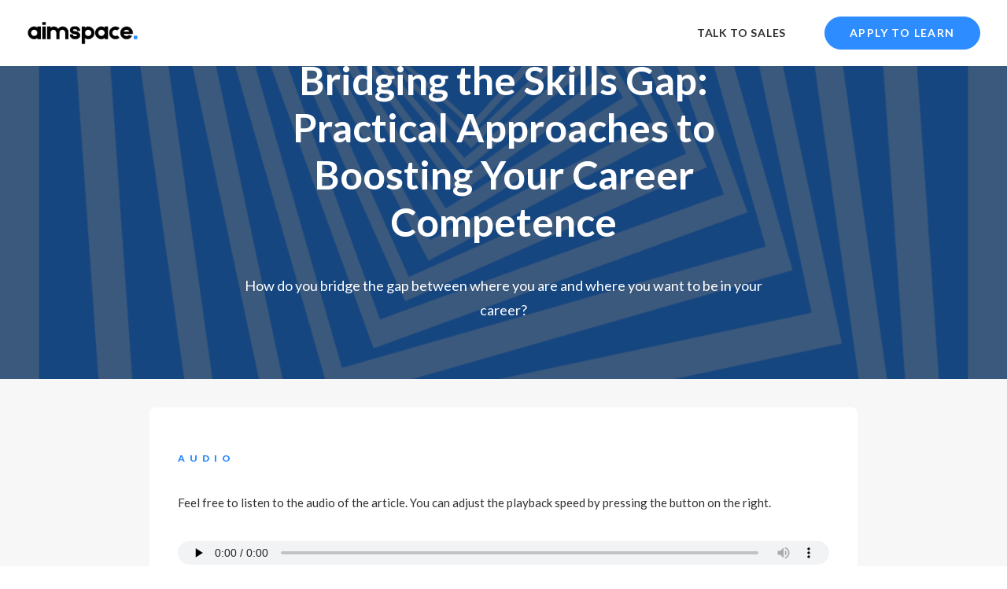

--- FILE ---
content_type: text/html; charset=UTF-8
request_url: https://www.aimspace.co.kr/bridging-the-skills-gap-practical-approaches-to-boosting-your-career-competence/
body_size: 22515
content:
<!DOCTYPE html>
<html class="no-touch" dir="ltr" lang="en-US" prefix="og: https://ogp.me/ns#" xmlns="http://www.w3.org/1999/xhtml">
<head>
<meta http-equiv="Content-Type" content="text/html; charset=UTF-8">
<meta name="viewport" content="width=device-width, initial-scale=1">
<link rel="profile" href="http://gmpg.org/xfn/11">
<link rel="pingback" href="https://www.aimspace.co.kr/xmlrpc.php">
<title>Bridging the Skills Gap: Practical Approaches to Boosting Your Career Competence - AimSpace</title>

		<!-- All in One SEO 4.7.0 - aioseo.com -->
		<meta name="description" content="How do you bridge the gap between where you are and where you want to be in your career?" />
		<meta name="robots" content="max-image-preview:large" />
		<link rel="canonical" href="https://www.aimspace.co.kr/bridging-the-skills-gap-practical-approaches-to-boosting-your-career-competence/" />
		<meta name="generator" content="All in One SEO (AIOSEO) 4.7.0" />
		<meta property="og:locale" content="en_US" />
		<meta property="og:site_name" content="AimSpace - Empowering Global Talent, Driving Business Success" />
		<meta property="og:type" content="article" />
		<meta property="og:title" content="Bridging the Skills Gap: Practical Approaches to Boosting Your Career Competence - AimSpace" />
		<meta property="og:description" content="How do you bridge the gap between where you are and where you want to be in your career?" />
		<meta property="og:url" content="https://www.aimspace.co.kr/bridging-the-skills-gap-practical-approaches-to-boosting-your-career-competence/" />
		<meta property="og:image" content="https://www.aimspace.co.kr/wp-content/uploads/2023/05/aimspace..png" />
		<meta property="og:image:secure_url" content="https://www.aimspace.co.kr/wp-content/uploads/2023/05/aimspace..png" />
		<meta property="og:image:width" content="1640" />
		<meta property="og:image:height" content="924" />
		<meta property="article:published_time" content="2023-06-09T01:41:23+00:00" />
		<meta property="article:modified_time" content="2023-06-21T08:57:08+00:00" />
		<meta name="twitter:card" content="summary_large_image" />
		<meta name="twitter:title" content="Bridging the Skills Gap: Practical Approaches to Boosting Your Career Competence - AimSpace" />
		<meta name="twitter:description" content="How do you bridge the gap between where you are and where you want to be in your career?" />
		<meta name="twitter:image" content="https://www.aimspace.co.kr/wp-content/uploads/2023/05/2headhero.png" />
		<script type="application/ld+json" class="aioseo-schema">
			{"@context":"https:\/\/schema.org","@graph":[{"@type":"BlogPosting","@id":"https:\/\/www.aimspace.co.kr\/bridging-the-skills-gap-practical-approaches-to-boosting-your-career-competence\/#blogposting","name":"Bridging the Skills Gap: Practical Approaches to Boosting Your Career Competence - AimSpace","headline":"Bridging the Skills Gap: Practical Approaches to Boosting Your Career Competence","author":{"@id":"https:\/\/www.aimspace.co.kr\/author\/user\/#author"},"publisher":{"@id":"https:\/\/www.aimspace.co.kr\/#organization"},"image":{"@type":"ImageObject","url":"https:\/\/www.aimspace.co.kr\/wp-content\/uploads\/2023\/05\/2headhero.png","width":1640,"height":924},"datePublished":"2023-06-09T01:41:23+00:00","dateModified":"2023-06-21T08:57:08+00:00","inLanguage":"en-US","mainEntityOfPage":{"@id":"https:\/\/www.aimspace.co.kr\/bridging-the-skills-gap-practical-approaches-to-boosting-your-career-competence\/#webpage"},"isPartOf":{"@id":"https:\/\/www.aimspace.co.kr\/bridging-the-skills-gap-practical-approaches-to-boosting-your-career-competence\/#webpage"},"articleSection":"Career Development"},{"@type":"BreadcrumbList","@id":"https:\/\/www.aimspace.co.kr\/bridging-the-skills-gap-practical-approaches-to-boosting-your-career-competence\/#breadcrumblist","itemListElement":[{"@type":"ListItem","@id":"https:\/\/www.aimspace.co.kr\/#listItem","position":1,"name":"Home","item":"https:\/\/www.aimspace.co.kr\/","nextItem":"https:\/\/www.aimspace.co.kr\/bridging-the-skills-gap-practical-approaches-to-boosting-your-career-competence\/#listItem"},{"@type":"ListItem","@id":"https:\/\/www.aimspace.co.kr\/bridging-the-skills-gap-practical-approaches-to-boosting-your-career-competence\/#listItem","position":2,"name":"Bridging the Skills Gap: Practical Approaches to Boosting Your Career Competence","previousItem":"https:\/\/www.aimspace.co.kr\/#listItem"}]},{"@type":"Organization","@id":"https:\/\/www.aimspace.co.kr\/#organization","name":"User's blog","description":"Empowering Global Talent, Driving Business Success","url":"https:\/\/www.aimspace.co.kr\/"},{"@type":"Person","@id":"https:\/\/www.aimspace.co.kr\/author\/user\/#author","url":"https:\/\/www.aimspace.co.kr\/author\/user\/","name":"user","image":{"@type":"ImageObject","@id":"https:\/\/www.aimspace.co.kr\/bridging-the-skills-gap-practical-approaches-to-boosting-your-career-competence\/#authorImage","url":"https:\/\/secure.gravatar.com\/avatar\/b58996c504c5638798eb6b511e6f49af?s=96&d=mm&r=g","width":96,"height":96,"caption":"user"}},{"@type":"WebPage","@id":"https:\/\/www.aimspace.co.kr\/bridging-the-skills-gap-practical-approaches-to-boosting-your-career-competence\/#webpage","url":"https:\/\/www.aimspace.co.kr\/bridging-the-skills-gap-practical-approaches-to-boosting-your-career-competence\/","name":"Bridging the Skills Gap: Practical Approaches to Boosting Your Career Competence - AimSpace","description":"How do you bridge the gap between where you are and where you want to be in your career?","inLanguage":"en-US","isPartOf":{"@id":"https:\/\/www.aimspace.co.kr\/#website"},"breadcrumb":{"@id":"https:\/\/www.aimspace.co.kr\/bridging-the-skills-gap-practical-approaches-to-boosting-your-career-competence\/#breadcrumblist"},"author":{"@id":"https:\/\/www.aimspace.co.kr\/author\/user\/#author"},"creator":{"@id":"https:\/\/www.aimspace.co.kr\/author\/user\/#author"},"image":{"@type":"ImageObject","url":"https:\/\/www.aimspace.co.kr\/wp-content\/uploads\/2023\/05\/2headhero.png","@id":"https:\/\/www.aimspace.co.kr\/bridging-the-skills-gap-practical-approaches-to-boosting-your-career-competence\/#mainImage","width":1640,"height":924},"primaryImageOfPage":{"@id":"https:\/\/www.aimspace.co.kr\/bridging-the-skills-gap-practical-approaches-to-boosting-your-career-competence\/#mainImage"},"datePublished":"2023-06-09T01:41:23+00:00","dateModified":"2023-06-21T08:57:08+00:00"},{"@type":"WebSite","@id":"https:\/\/www.aimspace.co.kr\/#website","url":"https:\/\/www.aimspace.co.kr\/","name":"AimSpace","description":"Empowering Global Talent, Driving Business Success","inLanguage":"en-US","publisher":{"@id":"https:\/\/www.aimspace.co.kr\/#organization"}}]}
		</script>
		<!-- All in One SEO -->

		<script type="text/javascript">
			console.log = function() {};
			console.log('ok2');
		</script>
	<script>window._wca = window._wca || [];</script>
<link rel='dns-prefetch' href='//js.hs-scripts.com' />
<link rel='dns-prefetch' href='//stats.wp.com' />
<link rel='dns-prefetch' href='//fonts.googleapis.com' />
<link rel="alternate" type="application/rss+xml" title="AimSpace &raquo; Feed" href="https://www.aimspace.co.kr/feed/" />
<link rel="alternate" type="application/rss+xml" title="AimSpace &raquo; Comments Feed" href="https://www.aimspace.co.kr/comments/feed/" />
<link rel="alternate" type="application/rss+xml" title="AimSpace &raquo; Bridging the Skills Gap: Practical Approaches to Boosting Your Career Competence Comments Feed" href="https://www.aimspace.co.kr/bridging-the-skills-gap-practical-approaches-to-boosting-your-career-competence/feed/" />
		<!-- This site uses the Google Analytics by MonsterInsights plugin v8.23.1 - Using Analytics tracking - https://www.monsterinsights.com/ -->
							<script src="//www.googletagmanager.com/gtag/js?id=G-LVQZ00T0WY"  data-cfasync="false" data-wpfc-render="false" type="text/javascript" async></script>
			<script data-cfasync="false" data-wpfc-render="false" type="text/javascript">
				var mi_version = '8.23.1';
				var mi_track_user = true;
				var mi_no_track_reason = '';
				
								var disableStrs = [
										'ga-disable-G-LVQZ00T0WY',
									];

				/* Function to detect opted out users */
				function __gtagTrackerIsOptedOut() {
					for (var index = 0; index < disableStrs.length; index++) {
						if (document.cookie.indexOf(disableStrs[index] + '=true') > -1) {
							return true;
						}
					}

					return false;
				}

				/* Disable tracking if the opt-out cookie exists. */
				if (__gtagTrackerIsOptedOut()) {
					for (var index = 0; index < disableStrs.length; index++) {
						window[disableStrs[index]] = true;
					}
				}

				/* Opt-out function */
				function __gtagTrackerOptout() {
					for (var index = 0; index < disableStrs.length; index++) {
						document.cookie = disableStrs[index] + '=true; expires=Thu, 31 Dec 2099 23:59:59 UTC; path=/';
						window[disableStrs[index]] = true;
					}
				}

				if ('undefined' === typeof gaOptout) {
					function gaOptout() {
						__gtagTrackerOptout();
					}
				}
								window.dataLayer = window.dataLayer || [];

				window.MonsterInsightsDualTracker = {
					helpers: {},
					trackers: {},
				};
				if (mi_track_user) {
					function __gtagDataLayer() {
						dataLayer.push(arguments);
					}

					function __gtagTracker(type, name, parameters) {
						if (!parameters) {
							parameters = {};
						}

						if (parameters.send_to) {
							__gtagDataLayer.apply(null, arguments);
							return;
						}

						if (type === 'event') {
														parameters.send_to = monsterinsights_frontend.v4_id;
							var hookName = name;
							if (typeof parameters['event_category'] !== 'undefined') {
								hookName = parameters['event_category'] + ':' + name;
							}

							if (typeof MonsterInsightsDualTracker.trackers[hookName] !== 'undefined') {
								MonsterInsightsDualTracker.trackers[hookName](parameters);
							} else {
								__gtagDataLayer('event', name, parameters);
							}
							
						} else {
							__gtagDataLayer.apply(null, arguments);
						}
					}

					__gtagTracker('js', new Date());
					__gtagTracker('set', {
						'developer_id.dZGIzZG': true,
											});
										__gtagTracker('config', 'G-LVQZ00T0WY', {"forceSSL":"true","link_attribution":"true"} );
															window.gtag = __gtagTracker;										(function () {
						/* https://developers.google.com/analytics/devguides/collection/analyticsjs/ */
						/* ga and __gaTracker compatibility shim. */
						var noopfn = function () {
							return null;
						};
						var newtracker = function () {
							return new Tracker();
						};
						var Tracker = function () {
							return null;
						};
						var p = Tracker.prototype;
						p.get = noopfn;
						p.set = noopfn;
						p.send = function () {
							var args = Array.prototype.slice.call(arguments);
							args.unshift('send');
							__gaTracker.apply(null, args);
						};
						var __gaTracker = function () {
							var len = arguments.length;
							if (len === 0) {
								return;
							}
							var f = arguments[len - 1];
							if (typeof f !== 'object' || f === null || typeof f.hitCallback !== 'function') {
								if ('send' === arguments[0]) {
									var hitConverted, hitObject = false, action;
									if ('event' === arguments[1]) {
										if ('undefined' !== typeof arguments[3]) {
											hitObject = {
												'eventAction': arguments[3],
												'eventCategory': arguments[2],
												'eventLabel': arguments[4],
												'value': arguments[5] ? arguments[5] : 1,
											}
										}
									}
									if ('pageview' === arguments[1]) {
										if ('undefined' !== typeof arguments[2]) {
											hitObject = {
												'eventAction': 'page_view',
												'page_path': arguments[2],
											}
										}
									}
									if (typeof arguments[2] === 'object') {
										hitObject = arguments[2];
									}
									if (typeof arguments[5] === 'object') {
										Object.assign(hitObject, arguments[5]);
									}
									if ('undefined' !== typeof arguments[1].hitType) {
										hitObject = arguments[1];
										if ('pageview' === hitObject.hitType) {
											hitObject.eventAction = 'page_view';
										}
									}
									if (hitObject) {
										action = 'timing' === arguments[1].hitType ? 'timing_complete' : hitObject.eventAction;
										hitConverted = mapArgs(hitObject);
										__gtagTracker('event', action, hitConverted);
									}
								}
								return;
							}

							function mapArgs(args) {
								var arg, hit = {};
								var gaMap = {
									'eventCategory': 'event_category',
									'eventAction': 'event_action',
									'eventLabel': 'event_label',
									'eventValue': 'event_value',
									'nonInteraction': 'non_interaction',
									'timingCategory': 'event_category',
									'timingVar': 'name',
									'timingValue': 'value',
									'timingLabel': 'event_label',
									'page': 'page_path',
									'location': 'page_location',
									'title': 'page_title',
									'referrer' : 'page_referrer',
								};
								for (arg in args) {
																		if (!(!args.hasOwnProperty(arg) || !gaMap.hasOwnProperty(arg))) {
										hit[gaMap[arg]] = args[arg];
									} else {
										hit[arg] = args[arg];
									}
								}
								return hit;
							}

							try {
								f.hitCallback();
							} catch (ex) {
							}
						};
						__gaTracker.create = newtracker;
						__gaTracker.getByName = newtracker;
						__gaTracker.getAll = function () {
							return [];
						};
						__gaTracker.remove = noopfn;
						__gaTracker.loaded = true;
						window['__gaTracker'] = __gaTracker;
					})();
									} else {
										console.log("");
					(function () {
						function __gtagTracker() {
							return null;
						}

						window['__gtagTracker'] = __gtagTracker;
						window['gtag'] = __gtagTracker;
					})();
									}
			</script>
				<!-- / Google Analytics by MonsterInsights -->
		<script type="text/javascript">
/* <![CDATA[ */
window._wpemojiSettings = {"baseUrl":"https:\/\/s.w.org\/images\/core\/emoji\/14.0.0\/72x72\/","ext":".png","svgUrl":"https:\/\/s.w.org\/images\/core\/emoji\/14.0.0\/svg\/","svgExt":".svg","source":{"concatemoji":"https:\/\/www.aimspace.co.kr\/wp-includes\/js\/wp-emoji-release.min.js?ver=6.4.7"}};
/*! This file is auto-generated */
!function(i,n){var o,s,e;function c(e){try{var t={supportTests:e,timestamp:(new Date).valueOf()};sessionStorage.setItem(o,JSON.stringify(t))}catch(e){}}function p(e,t,n){e.clearRect(0,0,e.canvas.width,e.canvas.height),e.fillText(t,0,0);var t=new Uint32Array(e.getImageData(0,0,e.canvas.width,e.canvas.height).data),r=(e.clearRect(0,0,e.canvas.width,e.canvas.height),e.fillText(n,0,0),new Uint32Array(e.getImageData(0,0,e.canvas.width,e.canvas.height).data));return t.every(function(e,t){return e===r[t]})}function u(e,t,n){switch(t){case"flag":return n(e,"\ud83c\udff3\ufe0f\u200d\u26a7\ufe0f","\ud83c\udff3\ufe0f\u200b\u26a7\ufe0f")?!1:!n(e,"\ud83c\uddfa\ud83c\uddf3","\ud83c\uddfa\u200b\ud83c\uddf3")&&!n(e,"\ud83c\udff4\udb40\udc67\udb40\udc62\udb40\udc65\udb40\udc6e\udb40\udc67\udb40\udc7f","\ud83c\udff4\u200b\udb40\udc67\u200b\udb40\udc62\u200b\udb40\udc65\u200b\udb40\udc6e\u200b\udb40\udc67\u200b\udb40\udc7f");case"emoji":return!n(e,"\ud83e\udef1\ud83c\udffb\u200d\ud83e\udef2\ud83c\udfff","\ud83e\udef1\ud83c\udffb\u200b\ud83e\udef2\ud83c\udfff")}return!1}function f(e,t,n){var r="undefined"!=typeof WorkerGlobalScope&&self instanceof WorkerGlobalScope?new OffscreenCanvas(300,150):i.createElement("canvas"),a=r.getContext("2d",{willReadFrequently:!0}),o=(a.textBaseline="top",a.font="600 32px Arial",{});return e.forEach(function(e){o[e]=t(a,e,n)}),o}function t(e){var t=i.createElement("script");t.src=e,t.defer=!0,i.head.appendChild(t)}"undefined"!=typeof Promise&&(o="wpEmojiSettingsSupports",s=["flag","emoji"],n.supports={everything:!0,everythingExceptFlag:!0},e=new Promise(function(e){i.addEventListener("DOMContentLoaded",e,{once:!0})}),new Promise(function(t){var n=function(){try{var e=JSON.parse(sessionStorage.getItem(o));if("object"==typeof e&&"number"==typeof e.timestamp&&(new Date).valueOf()<e.timestamp+604800&&"object"==typeof e.supportTests)return e.supportTests}catch(e){}return null}();if(!n){if("undefined"!=typeof Worker&&"undefined"!=typeof OffscreenCanvas&&"undefined"!=typeof URL&&URL.createObjectURL&&"undefined"!=typeof Blob)try{var e="postMessage("+f.toString()+"("+[JSON.stringify(s),u.toString(),p.toString()].join(",")+"));",r=new Blob([e],{type:"text/javascript"}),a=new Worker(URL.createObjectURL(r),{name:"wpTestEmojiSupports"});return void(a.onmessage=function(e){c(n=e.data),a.terminate(),t(n)})}catch(e){}c(n=f(s,u,p))}t(n)}).then(function(e){for(var t in e)n.supports[t]=e[t],n.supports.everything=n.supports.everything&&n.supports[t],"flag"!==t&&(n.supports.everythingExceptFlag=n.supports.everythingExceptFlag&&n.supports[t]);n.supports.everythingExceptFlag=n.supports.everythingExceptFlag&&!n.supports.flag,n.DOMReady=!1,n.readyCallback=function(){n.DOMReady=!0}}).then(function(){return e}).then(function(){var e;n.supports.everything||(n.readyCallback(),(e=n.source||{}).concatemoji?t(e.concatemoji):e.wpemoji&&e.twemoji&&(t(e.twemoji),t(e.wpemoji)))}))}((window,document),window._wpemojiSettings);
/* ]]> */
</script>
<link rel='stylesheet' id='woocommerce-pdf-frontend-css-css' href='https://www.aimspace.co.kr/wp-content/plugins/woocommerce-pdf-invoice/assets/css/woocommerce-pdf-frontend-css.css?ver=4.17.1' type='text/css' media='all' />
<link rel='stylesheet' id='layerslider-css' href='https://www.aimspace.co.kr/wp-content/plugins/LayerSlider/assets/static/layerslider/css/layerslider.css?ver=7.9.6' type='text/css' media='all' />
<style id='wp-emoji-styles-inline-css' type='text/css'>

	img.wp-smiley, img.emoji {
		display: inline !important;
		border: none !important;
		box-shadow: none !important;
		height: 1em !important;
		width: 1em !important;
		margin: 0 0.07em !important;
		vertical-align: -0.1em !important;
		background: none !important;
		padding: 0 !important;
	}
</style>
<link rel='stylesheet' id='wp-block-library-css' href='https://www.aimspace.co.kr/wp-includes/css/dist/block-library/style.min.css?ver=6.4.7' type='text/css' media='all' />
<link rel='stylesheet' id='wc-memberships-blocks-css' href='https://www.aimspace.co.kr/wp-content/plugins/woocommerce-memberships/assets/css/blocks/wc-memberships-blocks.min.css?ver=1.24.0' type='text/css' media='all' />
<style id='classic-theme-styles-inline-css' type='text/css'>
/*! This file is auto-generated */
.wp-block-button__link{color:#fff;background-color:#32373c;border-radius:9999px;box-shadow:none;text-decoration:none;padding:calc(.667em + 2px) calc(1.333em + 2px);font-size:1.125em}.wp-block-file__button{background:#32373c;color:#fff;text-decoration:none}
</style>
<style id='global-styles-inline-css' type='text/css'>
body{--wp--preset--color--black: #000000;--wp--preset--color--cyan-bluish-gray: #abb8c3;--wp--preset--color--white: #ffffff;--wp--preset--color--pale-pink: #f78da7;--wp--preset--color--vivid-red: #cf2e2e;--wp--preset--color--luminous-vivid-orange: #ff6900;--wp--preset--color--luminous-vivid-amber: #fcb900;--wp--preset--color--light-green-cyan: #7bdcb5;--wp--preset--color--vivid-green-cyan: #00d084;--wp--preset--color--pale-cyan-blue: #8ed1fc;--wp--preset--color--vivid-cyan-blue: #0693e3;--wp--preset--color--vivid-purple: #9b51e0;--wp--preset--gradient--vivid-cyan-blue-to-vivid-purple: linear-gradient(135deg,rgba(6,147,227,1) 0%,rgb(155,81,224) 100%);--wp--preset--gradient--light-green-cyan-to-vivid-green-cyan: linear-gradient(135deg,rgb(122,220,180) 0%,rgb(0,208,130) 100%);--wp--preset--gradient--luminous-vivid-amber-to-luminous-vivid-orange: linear-gradient(135deg,rgba(252,185,0,1) 0%,rgba(255,105,0,1) 100%);--wp--preset--gradient--luminous-vivid-orange-to-vivid-red: linear-gradient(135deg,rgba(255,105,0,1) 0%,rgb(207,46,46) 100%);--wp--preset--gradient--very-light-gray-to-cyan-bluish-gray: linear-gradient(135deg,rgb(238,238,238) 0%,rgb(169,184,195) 100%);--wp--preset--gradient--cool-to-warm-spectrum: linear-gradient(135deg,rgb(74,234,220) 0%,rgb(151,120,209) 20%,rgb(207,42,186) 40%,rgb(238,44,130) 60%,rgb(251,105,98) 80%,rgb(254,248,76) 100%);--wp--preset--gradient--blush-light-purple: linear-gradient(135deg,rgb(255,206,236) 0%,rgb(152,150,240) 100%);--wp--preset--gradient--blush-bordeaux: linear-gradient(135deg,rgb(254,205,165) 0%,rgb(254,45,45) 50%,rgb(107,0,62) 100%);--wp--preset--gradient--luminous-dusk: linear-gradient(135deg,rgb(255,203,112) 0%,rgb(199,81,192) 50%,rgb(65,88,208) 100%);--wp--preset--gradient--pale-ocean: linear-gradient(135deg,rgb(255,245,203) 0%,rgb(182,227,212) 50%,rgb(51,167,181) 100%);--wp--preset--gradient--electric-grass: linear-gradient(135deg,rgb(202,248,128) 0%,rgb(113,206,126) 100%);--wp--preset--gradient--midnight: linear-gradient(135deg,rgb(2,3,129) 0%,rgb(40,116,252) 100%);--wp--preset--font-size--small: 13px;--wp--preset--font-size--medium: 20px;--wp--preset--font-size--large: 36px;--wp--preset--font-size--x-large: 42px;--wp--preset--spacing--20: 0.44rem;--wp--preset--spacing--30: 0.67rem;--wp--preset--spacing--40: 1rem;--wp--preset--spacing--50: 1.5rem;--wp--preset--spacing--60: 2.25rem;--wp--preset--spacing--70: 3.38rem;--wp--preset--spacing--80: 5.06rem;--wp--preset--shadow--natural: 6px 6px 9px rgba(0, 0, 0, 0.2);--wp--preset--shadow--deep: 12px 12px 50px rgba(0, 0, 0, 0.4);--wp--preset--shadow--sharp: 6px 6px 0px rgba(0, 0, 0, 0.2);--wp--preset--shadow--outlined: 6px 6px 0px -3px rgba(255, 255, 255, 1), 6px 6px rgba(0, 0, 0, 1);--wp--preset--shadow--crisp: 6px 6px 0px rgba(0, 0, 0, 1);}:where(.is-layout-flex){gap: 0.5em;}:where(.is-layout-grid){gap: 0.5em;}body .is-layout-flow > .alignleft{float: left;margin-inline-start: 0;margin-inline-end: 2em;}body .is-layout-flow > .alignright{float: right;margin-inline-start: 2em;margin-inline-end: 0;}body .is-layout-flow > .aligncenter{margin-left: auto !important;margin-right: auto !important;}body .is-layout-constrained > .alignleft{float: left;margin-inline-start: 0;margin-inline-end: 2em;}body .is-layout-constrained > .alignright{float: right;margin-inline-start: 2em;margin-inline-end: 0;}body .is-layout-constrained > .aligncenter{margin-left: auto !important;margin-right: auto !important;}body .is-layout-constrained > :where(:not(.alignleft):not(.alignright):not(.alignfull)){max-width: var(--wp--style--global--content-size);margin-left: auto !important;margin-right: auto !important;}body .is-layout-constrained > .alignwide{max-width: var(--wp--style--global--wide-size);}body .is-layout-flex{display: flex;}body .is-layout-flex{flex-wrap: wrap;align-items: center;}body .is-layout-flex > *{margin: 0;}body .is-layout-grid{display: grid;}body .is-layout-grid > *{margin: 0;}:where(.wp-block-columns.is-layout-flex){gap: 2em;}:where(.wp-block-columns.is-layout-grid){gap: 2em;}:where(.wp-block-post-template.is-layout-flex){gap: 1.25em;}:where(.wp-block-post-template.is-layout-grid){gap: 1.25em;}.has-black-color{color: var(--wp--preset--color--black) !important;}.has-cyan-bluish-gray-color{color: var(--wp--preset--color--cyan-bluish-gray) !important;}.has-white-color{color: var(--wp--preset--color--white) !important;}.has-pale-pink-color{color: var(--wp--preset--color--pale-pink) !important;}.has-vivid-red-color{color: var(--wp--preset--color--vivid-red) !important;}.has-luminous-vivid-orange-color{color: var(--wp--preset--color--luminous-vivid-orange) !important;}.has-luminous-vivid-amber-color{color: var(--wp--preset--color--luminous-vivid-amber) !important;}.has-light-green-cyan-color{color: var(--wp--preset--color--light-green-cyan) !important;}.has-vivid-green-cyan-color{color: var(--wp--preset--color--vivid-green-cyan) !important;}.has-pale-cyan-blue-color{color: var(--wp--preset--color--pale-cyan-blue) !important;}.has-vivid-cyan-blue-color{color: var(--wp--preset--color--vivid-cyan-blue) !important;}.has-vivid-purple-color{color: var(--wp--preset--color--vivid-purple) !important;}.has-black-background-color{background-color: var(--wp--preset--color--black) !important;}.has-cyan-bluish-gray-background-color{background-color: var(--wp--preset--color--cyan-bluish-gray) !important;}.has-white-background-color{background-color: var(--wp--preset--color--white) !important;}.has-pale-pink-background-color{background-color: var(--wp--preset--color--pale-pink) !important;}.has-vivid-red-background-color{background-color: var(--wp--preset--color--vivid-red) !important;}.has-luminous-vivid-orange-background-color{background-color: var(--wp--preset--color--luminous-vivid-orange) !important;}.has-luminous-vivid-amber-background-color{background-color: var(--wp--preset--color--luminous-vivid-amber) !important;}.has-light-green-cyan-background-color{background-color: var(--wp--preset--color--light-green-cyan) !important;}.has-vivid-green-cyan-background-color{background-color: var(--wp--preset--color--vivid-green-cyan) !important;}.has-pale-cyan-blue-background-color{background-color: var(--wp--preset--color--pale-cyan-blue) !important;}.has-vivid-cyan-blue-background-color{background-color: var(--wp--preset--color--vivid-cyan-blue) !important;}.has-vivid-purple-background-color{background-color: var(--wp--preset--color--vivid-purple) !important;}.has-black-border-color{border-color: var(--wp--preset--color--black) !important;}.has-cyan-bluish-gray-border-color{border-color: var(--wp--preset--color--cyan-bluish-gray) !important;}.has-white-border-color{border-color: var(--wp--preset--color--white) !important;}.has-pale-pink-border-color{border-color: var(--wp--preset--color--pale-pink) !important;}.has-vivid-red-border-color{border-color: var(--wp--preset--color--vivid-red) !important;}.has-luminous-vivid-orange-border-color{border-color: var(--wp--preset--color--luminous-vivid-orange) !important;}.has-luminous-vivid-amber-border-color{border-color: var(--wp--preset--color--luminous-vivid-amber) !important;}.has-light-green-cyan-border-color{border-color: var(--wp--preset--color--light-green-cyan) !important;}.has-vivid-green-cyan-border-color{border-color: var(--wp--preset--color--vivid-green-cyan) !important;}.has-pale-cyan-blue-border-color{border-color: var(--wp--preset--color--pale-cyan-blue) !important;}.has-vivid-cyan-blue-border-color{border-color: var(--wp--preset--color--vivid-cyan-blue) !important;}.has-vivid-purple-border-color{border-color: var(--wp--preset--color--vivid-purple) !important;}.has-vivid-cyan-blue-to-vivid-purple-gradient-background{background: var(--wp--preset--gradient--vivid-cyan-blue-to-vivid-purple) !important;}.has-light-green-cyan-to-vivid-green-cyan-gradient-background{background: var(--wp--preset--gradient--light-green-cyan-to-vivid-green-cyan) !important;}.has-luminous-vivid-amber-to-luminous-vivid-orange-gradient-background{background: var(--wp--preset--gradient--luminous-vivid-amber-to-luminous-vivid-orange) !important;}.has-luminous-vivid-orange-to-vivid-red-gradient-background{background: var(--wp--preset--gradient--luminous-vivid-orange-to-vivid-red) !important;}.has-very-light-gray-to-cyan-bluish-gray-gradient-background{background: var(--wp--preset--gradient--very-light-gray-to-cyan-bluish-gray) !important;}.has-cool-to-warm-spectrum-gradient-background{background: var(--wp--preset--gradient--cool-to-warm-spectrum) !important;}.has-blush-light-purple-gradient-background{background: var(--wp--preset--gradient--blush-light-purple) !important;}.has-blush-bordeaux-gradient-background{background: var(--wp--preset--gradient--blush-bordeaux) !important;}.has-luminous-dusk-gradient-background{background: var(--wp--preset--gradient--luminous-dusk) !important;}.has-pale-ocean-gradient-background{background: var(--wp--preset--gradient--pale-ocean) !important;}.has-electric-grass-gradient-background{background: var(--wp--preset--gradient--electric-grass) !important;}.has-midnight-gradient-background{background: var(--wp--preset--gradient--midnight) !important;}.has-small-font-size{font-size: var(--wp--preset--font-size--small) !important;}.has-medium-font-size{font-size: var(--wp--preset--font-size--medium) !important;}.has-large-font-size{font-size: var(--wp--preset--font-size--large) !important;}.has-x-large-font-size{font-size: var(--wp--preset--font-size--x-large) !important;}
.wp-block-navigation a:where(:not(.wp-element-button)){color: inherit;}
:where(.wp-block-post-template.is-layout-flex){gap: 1.25em;}:where(.wp-block-post-template.is-layout-grid){gap: 1.25em;}
:where(.wp-block-columns.is-layout-flex){gap: 2em;}:where(.wp-block-columns.is-layout-grid){gap: 2em;}
.wp-block-pullquote{font-size: 1.5em;line-height: 1.6;}
</style>
<link rel='stylesheet' id='contact-form-7-css' href='https://www.aimspace.co.kr/wp-content/plugins/contact-form-7/includes/css/styles.css?ver=5.8.5' type='text/css' media='all' />
<link rel='stylesheet' id='uncodefont-google-css' href='//fonts.googleapis.com/css?family=Lora%3Aregular%2Citalic%2C700%2C700italic%7CRoboto+Condensed%3A300%2C300italic%2Cregular%2Citalic%2C700%2C700italic%7CCormorant%3A300%2C300italic%2Cregular%2Citalic%2C500%2C500italic%2C600%2C600italic%2C700%2C700italic%7CInter%3A100%2C200%2C300%2Cregular%2C500%2C600%2C700%2C800%2C900%7CDM+Sans%3Aregular%2Citalic%2C500%2C500italic%2C700%2C700italic%7CRoboto+Mono%3A100%2C200%2C300%2Cregular%2C500%2C600%2C700%2C100italic%2C200italic%2C300italic%2Citalic%2C500italic%2C600italic%2C700italic%7CJost%3A100%2C200%2C300%2Cregular%2C500%2C600%2C700%2C800%2C900%2C100italic%2C200italic%2C300italic%2Citalic%2C500italic%2C600italic%2C700italic%2C800italic%2C900italic%7CSpace+Grotesk%3A300%2Cregular%2C500%2C600%2C700%7CUrbanist%3A100%2C200%2C300%2Cregular%2C500%2C600%2C700%2C800%2C900%2C100italic%2C200italic%2C300italic%2Citalic%2C500italic%2C600italic%2C700italic%2C800italic%2C900italic%7CLato%3A100%2C100italic%2C300%2C300italic%2Cregular%2Citalic%2C700%2C700italic%2C900%2C900italic%7CLavishly+Yours%3Aregular&#038;subset=vietnamese%2Ccyrillic%2Clatin%2Ccyrillic-ext%2Clatin-ext%2Cgreek%2Cgreek-ext&#038;ver=2.8.10' type='text/css' media='all' />
<link rel='stylesheet' id='uncode-privacy-css' href='https://www.aimspace.co.kr/wp-content/plugins/uncode-privacy/assets/css/uncode-privacy-public.css?ver=2.2.3' type='text/css' media='all' />
<style id='woocommerce-inline-inline-css' type='text/css'>
.woocommerce form .form-row .required { visibility: visible; }
</style>
<link rel='stylesheet' id='if-menu-site-css-css' href='https://www.aimspace.co.kr/wp-content/plugins/if-menu/assets/if-menu-site.css?ver=6.4.7' type='text/css' media='all' />
<link rel='stylesheet' id='wc-memberships-frontend-css' href='https://www.aimspace.co.kr/wp-content/plugins/woocommerce-memberships/assets/css/frontend/wc-memberships-frontend.min.css?ver=1.24.0' type='text/css' media='all' />
<link rel='stylesheet' id='uncode-style-css' href='https://www.aimspace.co.kr/wp-content/themes/uncode/library/css/style.css?ver=163084705' type='text/css' media='all' />
<style id='uncode-style-inline-css' type='text/css'>

@media (min-width: 960px) { .limit-width { max-width: 1200px; margin: auto;}}
.menu-primary ul.menu-smart > li > a, .menu-primary ul.menu-smart li.dropdown > a, .menu-primary ul.menu-smart li.mega-menu > a, .vmenu-container ul.menu-smart > li > a, .vmenu-container ul.menu-smart li.dropdown > a { text-transform: uppercase; }
#changer-back-color { transition: background-color 1000ms cubic-bezier(0.25, 1, 0.5, 1) !important; } #changer-back-color > div { transition: opacity 1000ms cubic-bezier(0.25, 1, 0.5, 1) !important; } body.bg-changer-init.disable-hover .main-wrapper .style-light,  body.bg-changer-init.disable-hover .main-wrapper .style-light h1,  body.bg-changer-init.disable-hover .main-wrapper .style-light h2, body.bg-changer-init.disable-hover .main-wrapper .style-light h3, body.bg-changer-init.disable-hover .main-wrapper .style-light h4, body.bg-changer-init.disable-hover .main-wrapper .style-light h5, body.bg-changer-init.disable-hover .main-wrapper .style-light h6, body.bg-changer-init.disable-hover .main-wrapper .style-light a, body.bg-changer-init.disable-hover .main-wrapper .style-dark, body.bg-changer-init.disable-hover .main-wrapper .style-dark h1, body.bg-changer-init.disable-hover .main-wrapper .style-dark h2, body.bg-changer-init.disable-hover .main-wrapper .style-dark h3, body.bg-changer-init.disable-hover .main-wrapper .style-dark h4, body.bg-changer-init.disable-hover .main-wrapper .style-dark h5, body.bg-changer-init.disable-hover .main-wrapper .style-dark h6, body.bg-changer-init.disable-hover .main-wrapper .style-dark a { transition: color 1000ms cubic-bezier(0.25, 1, 0.5, 1) !important; }
</style>
<link rel='stylesheet' id='uncode-woocommerce-css' href='https://www.aimspace.co.kr/wp-content/themes/uncode/library/css/woocommerce.css?ver=163084705' type='text/css' media='all' />
<link rel='stylesheet' id='uncode-icons-css' href='https://www.aimspace.co.kr/wp-content/themes/uncode/library/css/uncode-icons.css?ver=163084705' type='text/css' media='all' />
<link rel='stylesheet' id='uncode-custom-style-css' href='https://www.aimspace.co.kr/wp-content/themes/uncode/library/css/style-custom.css?ver=163084705' type='text/css' media='all' />
<script type="text/javascript" src="https://www.aimspace.co.kr/wp-includes/js/jquery/jquery.min.js?ver=3.7.1" id="jquery-core-js"></script>
<script type="text/javascript" src="https://www.aimspace.co.kr/wp-includes/js/jquery/jquery-migrate.min.js?ver=3.4.1" id="jquery-migrate-js"></script>
<script type="text/javascript" id="layerslider-utils-js-extra">
/* <![CDATA[ */
var LS_Meta = {"v":"7.9.6","fixGSAP":"1"};
/* ]]> */
</script>
<script type="text/javascript" src="https://www.aimspace.co.kr/wp-content/plugins/LayerSlider/assets/static/layerslider/js/layerslider.utils.js?ver=7.9.6" id="layerslider-utils-js"></script>
<script type="text/javascript" src="https://www.aimspace.co.kr/wp-content/plugins/LayerSlider/assets/static/layerslider/js/layerslider.kreaturamedia.jquery.js?ver=7.9.6" id="layerslider-js"></script>
<script type="text/javascript" src="https://www.aimspace.co.kr/wp-content/plugins/LayerSlider/assets/static/layerslider/js/layerslider.transitions.js?ver=7.9.6" id="layerslider-transitions-js"></script>
<script type="text/javascript" src="https://www.aimspace.co.kr/wp-content/plugins/google-analytics-for-wordpress/assets/js/frontend-gtag.min.js?ver=8.23.1" id="monsterinsights-frontend-script-js"></script>
<script data-cfasync="false" data-wpfc-render="false" type="text/javascript" id='monsterinsights-frontend-script-js-extra'>/* <![CDATA[ */
var monsterinsights_frontend = {"js_events_tracking":"true","download_extensions":"doc,pdf,ppt,zip,xls,docx,pptx,xlsx","inbound_paths":"[{\"path\":\"\\\/go\\\/\",\"label\":\"affiliate\"},{\"path\":\"\\\/recommend\\\/\",\"label\":\"affiliate\"}]","home_url":"https:\/\/www.aimspace.co.kr","hash_tracking":"false","v4_id":"G-LVQZ00T0WY"};/* ]]> */
</script>
<script type="text/javascript" src="https://www.aimspace.co.kr/wp-content/plugins/uncode-privacy/assets/js/js-cookie.min.js?ver=2.2.0" id="js-cookie-js" data-wp-strategy="defer"></script>
<script type="text/javascript" src="https://www.aimspace.co.kr/wp-content/plugins/woocommerce/assets/js/jquery-blockui/jquery.blockUI.min.js?ver=2.7.0-wc.8.4.2" id="jquery-blockui-js" data-wp-strategy="defer"></script>
<script type="text/javascript" id="wc-add-to-cart-js-extra">
/* <![CDATA[ */
var wc_add_to_cart_params = {"ajax_url":"\/wp-admin\/admin-ajax.php","wc_ajax_url":"\/?wc-ajax=%%endpoint%%","i18n_view_cart":"View cart","cart_url":"https:\/\/www.aimspace.co.kr\/cart\/","is_cart":"","cart_redirect_after_add":"no"};
/* ]]> */
</script>
<script type="text/javascript" src="https://www.aimspace.co.kr/wp-content/plugins/woocommerce/assets/js/frontend/add-to-cart.min.js?ver=8.4.2" id="wc-add-to-cart-js" data-wp-strategy="defer"></script>
<script type="text/javascript" id="woocommerce-js-extra">
/* <![CDATA[ */
var woocommerce_params = {"ajax_url":"\/wp-admin\/admin-ajax.php","wc_ajax_url":"\/?wc-ajax=%%endpoint%%"};
/* ]]> */
</script>
<script type="text/javascript" src="https://www.aimspace.co.kr/wp-content/plugins/woocommerce/assets/js/frontend/woocommerce.min.js?ver=8.4.2" id="woocommerce-js" defer="defer" data-wp-strategy="defer"></script>
<script type="text/javascript" src="https://www.aimspace.co.kr/wp-content/plugins/uncode-js_composer/assets/js/vendors/woocommerce-add-to-cart.js?ver=7.0" id="vc_woocommerce-add-to-cart-js-js"></script>
<script type="text/javascript" src="https://stats.wp.com/s-202604.js" id="woocommerce-analytics-js" defer="defer" data-wp-strategy="defer"></script>
<script type="text/javascript" src="/wp-content/themes/uncode/library/js/ai-uncode.js" id="uncodeAI" data-home="/" data-path="/" data-breakpoints-images="258,516,720,1032,1440,2064,2880" id="ai-uncode-js"></script>
<script type="text/javascript" id="uncode-init-js-extra">
/* <![CDATA[ */
var SiteParameters = {"days":"days","hours":"hours","minutes":"minutes","seconds":"seconds","constant_scroll":"on","scroll_speed":"2","parallax_factor":"0.25","loading":"Loading\u2026","slide_name":"slide","slide_footer":"footer","ajax_url":"https:\/\/www.aimspace.co.kr\/wp-admin\/admin-ajax.php","nonce_adaptive_images":"a22a2eee71","nonce_srcset_async":"c8d7340eb0","enable_debug":"","block_mobile_videos":"","is_frontend_editor":"","main_width":["1200","px"],"mobile_parallax_allowed":"","listen_for_screen_update":"1","wireframes_plugin_active":"1","sticky_elements":"off","resize_quality":"90","register_metadata":"","bg_changer_time":"1000","update_wc_fragments":"1","optimize_shortpixel_image":"","menu_mobile_offcanvas_gap":"45","custom_cursor_selector":"[href], .trigger-overlay, .owl-next, .owl-prev, .owl-dot, input[type=\"submit\"], input[type=\"checkbox\"], button[type=\"submit\"], a[class^=\"ilightbox\"], .ilightbox-thumbnail, .ilightbox-prev, .ilightbox-next, .overlay-close, .unmodal-close, .qty-inset > span, .share-button li, .uncode-post-titles .tmb.tmb-click-area, .btn-link, .tmb-click-row .t-inside, .lg-outer button, .lg-thumb img, a[data-lbox], .uncode-close-offcanvas-overlay","mobile_parallax_animation":"","lbox_enhanced":"1","native_media_player":"1","vimeoPlayerParams":"?autoplay=0","ajax_filter_key_search":"key","ajax_filter_key_unfilter":"unfilter","index_pagination_disable_scroll":"","index_pagination_scroll_to":"","uncode_wc_popup_cart_qty":"","uncode_adaptive":"1","ai_breakpoints":"258,516,720,1032,1440,2064,2880"};
/* ]]> */
</script>
<script type="text/javascript" src="https://www.aimspace.co.kr/wp-content/themes/uncode/library/js/init.js?ver=163084705" id="uncode-init-js"></script>
<script></script><meta name="generator" content="Powered by LayerSlider 7.9.6 - Build Heros, Sliders, and Popups. Create Animations and Beautiful, Rich Web Content as Easy as Never Before on WordPress." />
<!-- LayerSlider updates and docs at: https://layerslider.com -->
<link rel="https://api.w.org/" href="https://www.aimspace.co.kr/wp-json/" /><link rel="alternate" type="application/json" href="https://www.aimspace.co.kr/wp-json/wp/v2/posts/119957" /><link rel="EditURI" type="application/rsd+xml" title="RSD" href="https://www.aimspace.co.kr/xmlrpc.php?rsd" />
<meta name="generator" content="WordPress 6.4.7" />
<meta name="generator" content="WooCommerce 8.4.2" />
<link rel='shortlink' href='https://www.aimspace.co.kr/?p=119957' />
<link rel="alternate" type="application/json+oembed" href="https://www.aimspace.co.kr/wp-json/oembed/1.0/embed?url=https%3A%2F%2Fwww.aimspace.co.kr%2Fbridging-the-skills-gap-practical-approaches-to-boosting-your-career-competence%2F" />
<link rel="alternate" type="text/xml+oembed" href="https://www.aimspace.co.kr/wp-json/oembed/1.0/embed?url=https%3A%2F%2Fwww.aimspace.co.kr%2Fbridging-the-skills-gap-practical-approaches-to-boosting-your-career-competence%2F&#038;format=xml" />
        <script>
            var errorQueue = [];
            let timeout;

            var errorMessage = '';


            function isBot() {
                const bots = ['crawler', 'spider', 'baidu', 'duckduckgo', 'bot', 'googlebot', 'bingbot', 'facebook', 'slurp', 'twitter', 'yahoo'];
                const userAgent = navigator.userAgent.toLowerCase();
                return bots.some(bot => userAgent.includes(bot));
            }

            /*
            window.onerror = function(msg, url, line) {
            // window.addEventListener('error', function(event) {
                console.error("Linha 600");

                var errorMessage = [
                    'Message: ' + msg,
                    'URL: ' + url,
                    'Line: ' + line
                ].join(' - ');
                */


            // Captura erros síncronos e alguns assíncronos
            window.addEventListener('error', function(event) {
                var msg = event.message;
                if (msg === "Script error.") {
                    console.error("Script error detected - maybe problem cross-origin");
                    return;
                }
                errorMessage = [
                    'Message: ' + msg,
                    'URL: ' + event.filename,
                    'Line: ' + event.lineno
                ].join(' - ');
                if (isBot()) {
                    return;
                }
                errorQueue.push(errorMessage);
                handleErrorQueue();
            });

            // Captura rejeições de promessas
            window.addEventListener('unhandledrejection', function(event) {
                errorMessage = 'Promise Rejection: ' + (event.reason || 'Unknown reason');
                if (isBot()) {
                    return;
                }
                errorQueue.push(errorMessage);
                handleErrorQueue();
            });

            // Função auxiliar para gerenciar a fila de erros
            function handleErrorQueue() {
                if (errorQueue.length >= 5) {
                    sendErrorsToServer();
                } else {
                    clearTimeout(timeout);
                    timeout = setTimeout(sendErrorsToServer, 5000);
                }
            }





            function sendErrorsToServer() {
                if (errorQueue.length > 0) {
                    var message;
                    if (errorQueue.length === 1) {
                        // Se houver apenas um erro, mantenha o formato atual
                        message = errorQueue[0];
                    } else {
                        // Se houver múltiplos erros, use quebras de linha para separá-los
                        message = errorQueue.join('\n\n');
                    }
                    var xhr = new XMLHttpRequest();
                    var nonce = '496bea0f79';
                    var ajaxurl = 'https://www.aimspace.co.kr/wp-admin/admin-ajax.php?action=bill_minozzi_js_error_catched&_wpnonce=496bea0f79';
                    xhr.open('POST', encodeURI(ajaxurl));
                    xhr.setRequestHeader('Content-Type', 'application/x-www-form-urlencoded');
                    xhr.onload = function() {
                        if (xhr.status === 200) {
                            // console.log('Success:', xhr.responseText);
                        } else {
                            console.log('Error:', xhr.status);
                        }
                    };
                    xhr.onerror = function() {
                        console.error('Request failed');
                    };
                    xhr.send('action=bill_minozzi_js_error_catched&_wpnonce=' + nonce + '&bill_js_error_catched=' + encodeURIComponent(message));
                    errorQueue = []; // Limpa a fila de erros após o envio
                }
            }

            function sendErrorsToServer() {
                if (errorQueue.length > 0) {
                    var message = errorQueue.join(' | ');
                    //console.error(message);
                    var xhr = new XMLHttpRequest();
                    var nonce = '496bea0f79';
                    var ajaxurl = 'https://www.aimspace.co.kr/wp-admin/admin-ajax.php?action=bill_minozzi_js_error_catched&_wpnonce=496bea0f79'; // No need to esc_js here
                    xhr.open('POST', encodeURI(ajaxurl));
                    xhr.setRequestHeader('Content-Type', 'application/x-www-form-urlencoded');
                    xhr.onload = function() {
                        if (xhr.status === 200) {
                            //console.log('Success:::', xhr.responseText);
                        } else {
                            console.log('Error:', xhr.status);
                        }
                    };
                    xhr.onerror = function() {
                        console.error('Request failed');
                    };
                    xhr.send('action=bill_minozzi_js_error_catched&_wpnonce=' + nonce + '&bill_js_error_catched=' + encodeURIComponent(message));
                    errorQueue = []; // Clear the error queue after sending
                }
            }

            function sendErrorsToServer() {
                if (errorQueue.length > 0) {
                    var message = errorQueue.join('\n\n'); // Usa duas quebras de linha como separador
                    var xhr = new XMLHttpRequest();
                    var nonce = '496bea0f79';
                    var ajaxurl = 'https://www.aimspace.co.kr/wp-admin/admin-ajax.php?action=bill_minozzi_js_error_catched&_wpnonce=496bea0f79';
                    xhr.open('POST', encodeURI(ajaxurl));
                    xhr.setRequestHeader('Content-Type', 'application/x-www-form-urlencoded');
                    xhr.onload = function() {
                        if (xhr.status === 200) {
                            // console.log('Success:', xhr.responseText);
                        } else {
                            console.log('Error:', xhr.status);
                        }
                    };
                    xhr.onerror = function() {
                        console.error('Request failed');
                    };
                    xhr.send('action=bill_minozzi_js_error_catched&_wpnonce=' + nonce + '&bill_js_error_catched=' + encodeURIComponent(message));
                    errorQueue = []; // Limpa a fila de erros após o envio
                }
            }
            window.addEventListener('beforeunload', sendErrorsToServer);
        </script>
			<!-- DO NOT COPY THIS SNIPPET! Start of Page Analytics Tracking for HubSpot WordPress plugin v10.2.17-->
			<script type="text/javascript" class="hsq-set-content-id" data-content-id="blog-post">
				var _hsq = _hsq || [];
				_hsq.push(["setContentType", "blog-post"]);
			</script>
			<!-- DO NOT COPY THIS SNIPPET! End of Page Analytics Tracking for HubSpot WordPress plugin -->
			<script type="text/javascript">
	   var ajaxurl = "https://www.aimspace.co.kr/wp-admin/admin-ajax.php";
	 </script>	<style>img#wpstats{display:none}</style>
			<noscript><style>.woocommerce-product-gallery{ opacity: 1 !important; }</style></noscript>
	            <script type="text/javascript">
				
                var pafw_ajaxurl = 'https://www.aimspace.co.kr/wp-admin/admin-ajax.php';
            </script>
			<meta name="generator" content="Powered by Slider Revolution 6.6.14 - responsive, Mobile-Friendly Slider Plugin for WordPress with comfortable drag and drop interface." />
<link rel="icon" href="https://www.aimspace.co.kr/wp-content/uploads/2023/05/cropped-aimspace_icon_2-32x32.png" sizes="32x32" />
<link rel="icon" href="https://www.aimspace.co.kr/wp-content/uploads/2023/05/cropped-aimspace_icon_2-192x192.png" sizes="192x192" />
<link rel="apple-touch-icon" href="https://www.aimspace.co.kr/wp-content/uploads/2023/05/cropped-aimspace_icon_2-180x180.png" />
<meta name="msapplication-TileImage" content="https://www.aimspace.co.kr/wp-content/uploads/2023/05/cropped-aimspace_icon_2-270x270.png" />
<script>function setREVStartSize(e){
			//window.requestAnimationFrame(function() {
				window.RSIW = window.RSIW===undefined ? window.innerWidth : window.RSIW;
				window.RSIH = window.RSIH===undefined ? window.innerHeight : window.RSIH;
				try {
					var pw = document.getElementById(e.c).parentNode.offsetWidth,
						newh;
					pw = pw===0 || isNaN(pw) || (e.l=="fullwidth" || e.layout=="fullwidth") ? window.RSIW : pw;
					e.tabw = e.tabw===undefined ? 0 : parseInt(e.tabw);
					e.thumbw = e.thumbw===undefined ? 0 : parseInt(e.thumbw);
					e.tabh = e.tabh===undefined ? 0 : parseInt(e.tabh);
					e.thumbh = e.thumbh===undefined ? 0 : parseInt(e.thumbh);
					e.tabhide = e.tabhide===undefined ? 0 : parseInt(e.tabhide);
					e.thumbhide = e.thumbhide===undefined ? 0 : parseInt(e.thumbhide);
					e.mh = e.mh===undefined || e.mh=="" || e.mh==="auto" ? 0 : parseInt(e.mh,0);
					if(e.layout==="fullscreen" || e.l==="fullscreen")
						newh = Math.max(e.mh,window.RSIH);
					else{
						e.gw = Array.isArray(e.gw) ? e.gw : [e.gw];
						for (var i in e.rl) if (e.gw[i]===undefined || e.gw[i]===0) e.gw[i] = e.gw[i-1];
						e.gh = e.el===undefined || e.el==="" || (Array.isArray(e.el) && e.el.length==0)? e.gh : e.el;
						e.gh = Array.isArray(e.gh) ? e.gh : [e.gh];
						for (var i in e.rl) if (e.gh[i]===undefined || e.gh[i]===0) e.gh[i] = e.gh[i-1];
											
						var nl = new Array(e.rl.length),
							ix = 0,
							sl;
						e.tabw = e.tabhide>=pw ? 0 : e.tabw;
						e.thumbw = e.thumbhide>=pw ? 0 : e.thumbw;
						e.tabh = e.tabhide>=pw ? 0 : e.tabh;
						e.thumbh = e.thumbhide>=pw ? 0 : e.thumbh;
						for (var i in e.rl) nl[i] = e.rl[i]<window.RSIW ? 0 : e.rl[i];
						sl = nl[0];
						for (var i in nl) if (sl>nl[i] && nl[i]>0) { sl = nl[i]; ix=i;}
						var m = pw>(e.gw[ix]+e.tabw+e.thumbw) ? 1 : (pw-(e.tabw+e.thumbw)) / (e.gw[ix]);
						newh =  (e.gh[ix] * m) + (e.tabh + e.thumbh);
					}
					var el = document.getElementById(e.c);
					if (el!==null && el) el.style.height = newh+"px";
					el = document.getElementById(e.c+"_wrapper");
					if (el!==null && el) {
						el.style.height = newh+"px";
						el.style.display = "block";
					}
				} catch(e){
					console.log("Failure at Presize of Slider:" + e)
				}
			//});
		  };</script>
<noscript><style> .wpb_animate_when_almost_visible { opacity: 1; }</style></noscript></head>
<body class="post-template-default single single-post postid-119957 single-format-standard theme-uncode woocommerce-no-js hormenu-position-left megamenu-full-submenu hmenu hmenu-position-right header-full-width input-underline main-center-align menu-mobile-transparent menu-sticky-mobile menu-mobile-centered menu-has-cta mobile-parallax-not-allowed ilb-no-bounce unreg qw-body-scroll-disabled no-qty-fx uncode-sidecart-mobile-disabled wpb-js-composer js-comp-ver-7.0 vc_responsive" data-border="0">
		<div id="vh_layout_help"></div><div class="body-borders" data-border="0"><div class="top-border body-border-shadow"></div><div class="right-border body-border-shadow"></div><div class="bottom-border body-border-shadow"></div><div class="left-border body-border-shadow"></div><div class="top-border style-color-xsdn-bg"></div><div class="right-border style-color-xsdn-bg"></div><div class="bottom-border style-color-xsdn-bg"></div><div class="left-border style-color-xsdn-bg"></div></div>	<div class="box-wrapper">
		<div class="box-container">
		<script type="text/javascript" id="initBox">UNCODE.initBox();</script>
		<div class="menu-wrapper menu-sticky menu-sticky-mobile menu-no-arrows">
													<div class="top-menu navbar menu-secondary menu-light submenu-light style-color-482803-bg top-menu-enhanced menu-animated single-h-padding">
																		<div class="row-menu">
																			<div class="row-menu-inner top-menu-cols-0 top-enhanced-split-"></div>
																		</div>
																	</div>
													<header id="masthead" class="navbar menu-primary menu-light submenu-light menu-transparent menu-add-padding style-light-original single-h-padding menu-absolute menu-animated menu-with-logo">
														<div class="menu-container style-color-xsdn-bg menu-no-borders">
															<div class="row-menu">
																<div class="row-menu-inner">
																	<div id="logo-container-mobile" class="col-lg-0 logo-container middle">
																		<div id="main-logo" class="navbar-header style-light">
																			<a href="https://www.aimspace.co.kr/" class="navbar-brand" data-minheight="14"><div class="logo-image main-logo  logo-light" data-maxheight="30" style="height: 30px;"><img fetchpriority="high" decoding="async" src="https://www.aimspace.co.kr/wp-content/uploads/2023/05/aimspace_logo_full_b.png" alt="logo" width="1525" height="323" class="img-responsive" /></div><div class="logo-image main-logo  logo-dark" data-maxheight="30" style="height: 30px;display:none;"><img decoding="async" src="https://www.aimspace.co.kr/wp-content/uploads/2023/05/aimspace_logo_full_w.png" alt="logo" width="1518" height="316" class="img-responsive" /></div></a>
																		</div>
																		<div class="mmb-container"><div class="mobile-additional-icons"></div><div class="mobile-menu-button mobile-menu-button-light lines-button"><span class="lines"><span></span></span></div></div>
																	</div>
																	<div class="col-lg-12 main-menu-container middle">
																		<div class="menu-horizontal">
																			<div class="menu-horizontal-inner">
																				<div class="nav navbar-nav navbar-main navbar-nav-first"><ul id="menu-menu" class="menu-primary-inner menu-smart sm"><li id="menu-item-120559" class="menu-item menu-item-type-custom menu-item-object-custom menu-item-120559 menu-item-link"><a title="Talk To Sales" href="https://airtable.com/appdTFn0YCgIxyECt/shr28WlhvUmXvtzty">Talk To Sales<i class="fa fa-angle-right fa-dropdown"></i></a></li>
</ul></div><div class="nav navbar-nav navbar-cta navbar-nav-last"><ul id="menu-cta" class="menu-cta-inner menu-smart sm"><li id="menu-item-118520" class="menu-item-button"><a title="Apply To Learn" href="https://airtable.com/appMVQ7n9Z9KlujV5/pagocXS1ao6GyTaiy/form"><div class="menu-btn-table"><div class="menu-btn-cell"><div class="btn-circle btn-color-210999 menu-item menu-item-type-custom menu-item-object-custom menu-item-118520 menu-btn-container btn"><span>Apply To Learn</span></div></div></div></a></li>
</ul></div><div class="uncode-close-offcanvas-mobile lines-button close navbar-mobile-el"><span class="lines"></span></div></div>
																		</div>
																	</div>
																</div>
															</div></div>
													</header>
												</div>			<script type="text/javascript" id="fixMenuHeight">UNCODE.fixMenuHeight();</script>
			<div class="main-wrapper">
				<div class="main-container">
					<div class="page-wrapper">
						<div class="sections-container">
<div id="page-header"><div class="remove-menu-padding remove-menu-padding-mobile header-wrapper header-uncode-block">
									<div data-parent="true" class="vc_row demo-section demo-hero style-color-wayh-bg row-container boomapps_vcrow" id="row-unique-0"><div class="row-background background-element">
											<div class="background-wrapper">
												<div class="background-inner adaptive-async" style="background-image: url(https://www.aimspace.co.kr/wp-content/uploads/2023/05/2headhero-uai-258x145.png);background-repeat: no-repeat;background-position: center center;background-attachment: scroll;background-size: cover;" data-uniqueid="119775-154484" data-guid="https://www.aimspace.co.kr/wp-content/uploads/2023/05/2headhero.png" data-path="2023/05/2headhero.png" data-width="1640" data-height="924" data-singlew="12" data-singleh="null" data-crop=""></div>
												<div class="block-bg-overlay style-color-jevc-bg" style="opacity: 0.5;"></div>
											</div>
										</div><div class="row double-top-padding double-bottom-padding single-h-padding limit-width row-parent row-header" data-height-ratio="50"><div class="wpb_row row-inner"><div class="wpb_column pos-middle pos-center align_center column_parent col-lg-12 boomapps_vccolumn single-internal-gutter"><div class="uncol style-dark"  ><div class="uncoltable"><div class="uncell  boomapps_vccolumn" ><div class="uncont no-block-padding col-custom-width" style="max-width:756px;"><div class="vc_custom_heading_wrap demo-heading"><div class="heading-text el-text" ><h1 class="font-432051 fontsize-155944 text-color-xsdn-color" ><span>Bridging the Skills Gap: Practical Approaches to Boosting Your Career Competence</span></h1></div><div class="clear"></div></div><div class="uncode_text_column demo-lead-text text-lead text-color-xsdn-color" ><p>How do you bridge the gap between where you are and where you want to be in your career?</p>
</div></div></div></div></div></div><script id="script-row-unique-0" data-row="script-row-unique-0" type="text/javascript" class="vc_controls">UNCODE.initRow(document.getElementById("row-unique-0"));</script></div></div></div></div></div><script type="text/javascript">UNCODE.initHeader();</script><article id="post-119957" class="page-body style-light-bg post-119957 post type-post status-publish format-standard has-post-thumbnail hentry category-career_development">
          <div class="post-wrapper">
          	<div class="post-body"><div class="post-content un-no-sidebar-layout"><div data-parent="true" class="vc_row style-color-lxmt-bg row-container boomapps_vcrow" id="row-unique-1"><div class="row single-top-padding single-bottom-padding one-h-padding limit-width row-parent"><div class="wpb_row row-inner"><div class="wpb_column pos-top pos-center align_left column_parent col-lg-12 boomapps_vccolumn single-internal-gutter"><div class="uncol style-light"  ><div class="uncoltable"><div class="uncell  boomapps_vccolumn" ><div class="uncont double-block-padding col-custom-width style-color-xsdn-bg  unradius-std" style="max-width:900px;"><div class="vc_custom_heading_wrap "><div class="heading-text el-text" ><h6 class="fontsize-160000 fontspace-135905 font-weight-800 text-accent-color text-uppercase" ><span>Audio</span></h6></div><div class="clear"></div></div><div class="uncode_text_column" ><p>Feel free to listen to the audio of the article. You can adjust the playback speed by pressing the button on the right.</p>
</div><div class="uncode-single-media  text-left"><div class="single-wrapper" style="max-width: 100%;"><div class="tmb tmb-light  tmb-media-first tmb-media-last tmb-content-overlay tmb-no-bg"><div class="t-inside"><div class="t-entry-visual"><div class="t-entry-visual-tc"><div class="uncode-single-media-wrapper"><div class="h3 object-size self-audio fluid-object" style="padding-top: 100%"><!--[if lt IE 9]><script>document.createElement('audio');</script><![endif]-->
<audio class="wp-audio-shortcode" id="audio-119957-1" preload="none" style="width: 100%;" controls="controls"><source type="audio/mpeg" src="http://www.aimspace.co.kr/wp-content/uploads/2023/06/Bridging-the-Skills-Gap.mp3?_=1"></source><a href="http://www.aimspace.co.kr/wp-content/uploads/2023/06/Bridging-the-Skills-Gap.mp3">http://www.aimspace.co.kr/wp-content/uploads/2023/06/Bridging-the-Skills-Gap.mp3</a></audio></div></div>
					</div>
				</div></div></div></div></div></div></div></div></div></div><script id="script-row-unique-1" data-row="script-row-unique-1" type="text/javascript" class="vc_controls">UNCODE.initRow(document.getElementById("row-unique-1"));</script></div></div></div><div data-parent="true" class="vc_row style-color-lxmt-bg row-container boomapps_vcrow" id="row-unique-2"><div class="row single-top-padding single-bottom-padding one-h-padding limit-width row-parent"><div class="wpb_row row-inner"><div class="wpb_column pos-top pos-center align_left column_parent col-lg-12 boomapps_vccolumn single-internal-gutter"><div class="uncol style-light"  ><div class="uncoltable"><div class="uncell  boomapps_vccolumn" ><div class="uncont double-block-padding col-custom-width style-color-xsdn-bg  unradius-std" style="max-width:900px;"><div class="vc_custom_heading_wrap "><div class="heading-text el-text" ><h6 class="fontsize-160000 fontspace-135905 font-weight-800 text-accent-color text-uppercase" ><span>Agenda</span></h6></div><div class="clear"></div></div><div class="uncode_text_column" ><p>The skills gap is a topic that has been dominating the public discourse for several years. With the changing landscape of the job market and the demand for new skills, it has become crucial for professionals to stay on top of their game. But how do you bridge the gap between where you are and where you want to be in your career? In this article, we explore some practical approaches to boosting your career competence.</p>
<p><strong>Assess your current skills</strong><br />
The first step in bridging the skills gap is to assess your current skillset. Take a critical look at your resume and evaluate your strengths and weaknesses. This will help you identify the areas that need improvement. You can also seek feedback from your colleagues, supervisors, or mentors to get a better understanding of where you can improve.</p>
<p><strong>Continuously learn and grow</strong><br />
One of the most efficient ways to acquire new skills is through continuous learning and growth. This can be achieved through professional development activities such as attending industry conferences, workshops, seminars, and online courses. Not only will these activities help you learn new skills, but they will also help you network with other professionals.</p>
<p><strong>Develop transferable skills</strong><br />
Technology-driven changes in the job market have led to the emergence of new roles and careers. While it’s important to have technical expertise in a specific area, it’s equally important to develop transferable skills that can be applied across different professions. These skills include critical thinking, problem-solving, communication, teamwork, and leadership.</p>
<p><strong>Seek out a mentor</strong><br />
Having a mentor can be a valuable resource in acquiring new skills and knowledge. A mentor can guide you through your career, providing insight and advice on professional development opportunities.</p>
<p><strong>Get a coach</strong><br />
Working with a coach can help you to build new skills and implement positive change in your career. A coach can help you set specific goals, develop new habits, and provide accountability for your progress.</p>
<p>Bridging the skills gap is crucial for maintaining a competitive edge in today’s fast-paced job market. By assessing your current skills, continuously learning and growing, developing transferable skills, seeking a mentor, and working with a coach, you can boost your career competence and propel your career to new heights.</p>
</div></div></div></div></div></div><script id="script-row-unique-2" data-row="script-row-unique-2" type="text/javascript" class="vc_controls">UNCODE.initRow(document.getElementById("row-unique-2"));</script></div></div></div><div data-parent="true" class="vc_row style-color-lxmt-bg row-container boomapps_vcrow" id="row-unique-3"><div class="row single-top-padding single-bottom-padding one-h-padding limit-width row-parent"><div class="wpb_row row-inner"><div class="wpb_column pos-top pos-center align_left column_parent col-lg-12 boomapps_vccolumn single-internal-gutter"><div class="uncol style-light"  ><div class="uncoltable"><div class="uncell  boomapps_vccolumn" ><div class="uncont double-block-padding col-custom-width style-color-xsdn-bg  unradius-std" style="max-width:900px;"><div class="vc_custom_heading_wrap "><div class="heading-text el-text" ><h6 class="fontsize-160000 fontspace-135905 text-accent-color text-uppercase" ><span>Analysis</span></h6></div><div class="clear"></div></div><div class="uncode_text_column" ><ul>
<li><strong>Skills gap</strong>
<ul>
<li>The difference between the skills required for a job and the skills possessed by an individual</li>
<li><em>&#8220;The skills gap in the job market has made it difficult for many individuals to find employment.&#8221;</em></li>
</ul>
</li>
</ul>
<ul>
<li><strong>Landscape</strong>
<ul>
<li>The overall situation or environment in a particular area</li>
<li><em>&#8220;The changing landscape of the job market has created new challenges for job seekers.&#8221;</em></li>
</ul>
</li>
</ul>
<ul>
<li><strong>Competence</strong>
<ul>
<li>The ability to do something successfully or efficiently</li>
<li><em>&#8220;Improving your competence in a particular area can help you advance in your career.&#8221;</em></li>
</ul>
</li>
</ul>
<ul>
<li><strong>Professional development</strong>
<ul>
<li>Activities that help individuals improve their skills and knowledge in their field of work</li>
<li><em>&#8220;Attending workshops and seminars is an important part of professional development.&#8221;</em></li>
</ul>
</li>
</ul>
<ul>
<li><strong>Transferable skills</strong>
<ul>
<li>Skills that can be applied across different professions or job roles</li>
<li><em>&#8220;Developing transferable skills such as communication and teamwork can make you a valuable asset in any job.&#8221;</em></li>
</ul>
</li>
</ul>
<ul>
<li><strong>Mentor</strong>
<ul>
<li>An experienced and trusted advisor who provides guidance and support to a less experienced individual</li>
<li><em>&#8220;Having a mentor can help you navigate your career and provide valuable insights.&#8221;</em></li>
</ul>
</li>
</ul>
<ul>
<li><strong>Coach</strong>
<ul>
<li>A professional who helps individuals set and achieve their goals and improve their performance</li>
<li><em>&#8220;Working with a coach can help you identify areas for improvement and develop new skills.&#8221;</em></li>
</ul>
</li>
</ul>
<ul>
<li><strong>Accountability</strong>
<ul>
<li>The responsibility for one&#8217;s actions and decisions</li>
<li><em>&#8220;Having accountability for your progress can help you stay motivated and on track towards your goals.&#8221;</em></li>
</ul>
</li>
</ul>
<ul>
<li><strong>Critical thinking</strong>
<ul>
<li>The ability to analyze and evaluate information to make informed decisions</li>
<li><em>&#8220;Developing critical thinking skills can help you solve complex problems in your job.&#8221;</em></li>
</ul>
</li>
</ul>
<ul>
<li><strong>Seminars</strong>
<ul>
<li>Meetings or conferences where individuals can learn and discuss topics related to their profession</li>
<li><em>&#8220;Attending seminars can provide valuable learning opportunities and help you stay up-to-date in your field.&#8221;</em></li>
</ul>
</li>
</ul>
</div></div></div></div></div></div><script id="script-row-unique-3" data-row="script-row-unique-3" type="text/javascript" class="vc_controls">UNCODE.initRow(document.getElementById("row-unique-3"));</script></div></div></div><div data-parent="true" class="vc_row style-color-lxmt-bg row-container boomapps_vcrow" id="row-unique-4"><div class="row single-top-padding single-bottom-padding one-h-padding limit-width row-parent"><div class="wpb_row row-inner"><div class="wpb_column pos-top pos-center align_left column_parent col-lg-12 boomapps_vccolumn single-internal-gutter"><div class="uncol style-light"  ><div class="uncoltable"><div class="uncell  boomapps_vccolumn" ><div class="uncont double-block-padding col-custom-width style-color-xsdn-bg  unradius-std" style="max-width:900px;"><div class="vc_custom_heading_wrap "><div class="heading-text el-text" ><h6 class="fontsize-160000 fontspace-135905 font-weight-800 text-accent-color text-uppercase" ><span>Discussion</span></h6></div><div class="clear"></div></div><div class="uncode_text_column" ><p> 1. How can professionals assess their current skills effectively to identify areas of improvement and bridge the skills gap, especially in rapidly changing industries?<br />
2. What approaches have you taken to continuously learn and grow professionally? Have you seen this positively impact your career competence?<br />
3. Can you share an experience you have had working with a mentor or coach, and how this helped you acquire new skills and knowledge? How would you recommend professionals seek out and select the right mentor or coach for their career development?</p>
</div></div></div></div></div></div><script id="script-row-unique-4" data-row="script-row-unique-4" type="text/javascript" class="vc_controls">UNCODE.initRow(document.getElementById("row-unique-4"));</script></div></div></div><div data-parent="true" class="vc_row style-color-lxmt-bg row-container boomapps_vcrow" id="row-unique-5"><div class="row no-top-padding no-bottom-padding one-h-padding limit-width row-parent"><div class="wpb_row row-inner"><div class="wpb_column pos-middle pos-center align_center column_parent col-lg-12 boomapps_vccolumn single-internal-gutter"><div class="uncol style-light"  ><div class="uncoltable"><div class="uncell  boomapps_vccolumn" ><div class="uncont double-block-padding col-custom-width  unradius-std" style="max-width:900px;"><span class="btn-container" ><a href="http://www.aimspace.co.kr/wp-content/uploads/2023/06/Bridging-the-Skills-Gap_-Practical-Approaches-to-Boosting-Your-Career-Competence.pdf" class="custom-link h6 btn-underline-in btn-custom-typo font-432051 font-weight-500 text-uppercase no-letterspace border-width-0 text-accent-color btn-icon-left" target="_blank"><span><i class="fa fa-file-pdf-o"></i>Get PDF</span></a></span></div></div></div></div></div><script id="script-row-unique-5" data-row="script-row-unique-5" type="text/javascript" class="vc_controls">UNCODE.initRow(document.getElementById("row-unique-5"));</script></div></div></div></div><div class="post-after row-container"><div data-parent="true" class="vc_row style-color-lxmt-bg row-container boomapps_vcrow" id="row-unique-6"><div class="row limit-width row-parent"><div class="wpb_row row-inner"><div class="wpb_column pos-top pos-center align_left column_parent col-lg-12 boomapps_vccolumn single-internal-gutter"><div class="uncol style-light"  ><div class="uncoltable"><div class="uncell  boomapps_vccolumn no-block-padding" ><div class="uncont"><div class="vc_custom_heading_wrap "><div class="heading-text el-text" ><h6 class="fontsize-160000 fontspace-135905 text-accent-color text-uppercase" ><span>Explore Content</span></h6></div><div class="clear"></div></div><div id="index-1" class="isotope-system isotope-general-light grid-general-light" >
			
						<div class="isotope-wrapper grid-wrapper single-gutter">						<div class="isotope-container grid-container isotope-layout style-metro isotope-pagination grid-pagination" data-type="metro" data-layout="fitRows" data-lg="1000" data-md="800" data-sm="480" data-vp-height="">			<div class="tmb atc-typography-inherit tmb-iso-w3 tmb-iso-h4 img-round tmb-light tmb-text-showed tmb-overlay-showed tmb-overlay-middle tmb-overlay-text-left tmb-image-anim  grid-cat-189 tmb-id-119939 tmb-media-first tmb-media-last tmb-content-overlay tmb-no-bg" ><div class="t-inside" ><div class="t-entry-visual"><div class="t-entry-visual-tc"><div class="t-entry-visual-cont"><span class="t-cat-over t-cat-no-link half-block-padding t-cat-over-topright"><span class="t-entry-category t-cat-over-inner"><span class="t-entry-cat-single"><span class="style-accent-bg tmb-term-evidence font-ui">Career Development</span></span></span></span><a tabindex="-1" href="https://www.aimspace.co.kr/the-power-of-self-assessment-uncovering-career-potential-and-personal-fulfillment/" target="_self" data-lb-index="0"><div class="t-entry-visual-overlay"><div class="t-entry-visual-overlay-in style-color-jevc-bg" style="opacity: 0.5;"></div></div><div class="t-overlay-wrap"><div class="t-overlay-inner">
														<div class="t-overlay-content">
															<div class="t-overlay-text half-block-padding"><div class="t-entry"><h3 class="t-entry-title h5 fontheight-357766 title-scale">The Power of Self-Assessment: Uncovering Career Potential and Personal Fulfillment</h3><div class="t-entry-excerpt "><p>The power of self-assessment cannot be overstated when it comes to uncovering career…</p></div></div></div></div></div></div><div class="t-background-cover adaptive-async" style="background-image:url('https://www.aimspace.co.kr/wp-content/uploads/2023/05/8headhero-uai-193x258.png')" data-uniqueid="119785-759923" data-guid="https://www.aimspace.co.kr/wp-content/uploads/2023/05/8headhero.png" data-path="2023/05/8headhero.png" data-width="1640" data-height="924" data-singlew="3" data-singleh="4" data-crop="1"></div></a></div>
					</div>
				</div></div></div><div class="tmb atc-typography-inherit tmb-iso-w3 tmb-iso-h4 img-round tmb-light tmb-text-showed tmb-overlay-showed tmb-overlay-middle tmb-overlay-text-left tmb-image-anim  grid-cat-187 tmb-id-119609 tmb-media-first tmb-media-last tmb-content-overlay tmb-no-bg" ><div class="t-inside" ><div class="t-entry-visual"><div class="t-entry-visual-tc"><div class="t-entry-visual-cont"><span class="t-cat-over t-cat-no-link half-block-padding t-cat-over-topright"><span class="t-entry-category t-cat-over-inner"><span class="t-entry-cat-single"><span class="style-accent-bg tmb-term-evidence font-ui">Politics &amp; Global Affairs</span></span></span></span><a tabindex="-1" href="https://www.aimspace.co.kr/united-we-stand-the-future-of-european-unity/" target="_self" data-lb-index="1"><div class="t-entry-visual-overlay"><div class="t-entry-visual-overlay-in style-color-jevc-bg" style="opacity: 0.5;"></div></div><div class="t-overlay-wrap"><div class="t-overlay-inner">
														<div class="t-overlay-content">
															<div class="t-overlay-text half-block-padding"><div class="t-entry"><h3 class="t-entry-title h5 fontheight-357766 title-scale">United We Stand? The Future of European Unity</h3><div class="t-entry-excerpt "><p>The future of European unity is at a critical juncture.
</p></div></div></div></div></div></div><div class="t-background-cover adaptive-async" style="background-image:url('https://www.aimspace.co.kr/wp-content/uploads/2023/05/5headhero-uai-193x258.png')" data-uniqueid="119782-631676" data-guid="https://www.aimspace.co.kr/wp-content/uploads/2023/05/5headhero.png" data-path="2023/05/5headhero.png" data-width="1640" data-height="924" data-singlew="3" data-singleh="4" data-crop="1"></div></a></div>
					</div>
				</div></div></div><div class="tmb atc-typography-inherit tmb-iso-w3 tmb-iso-h4 img-round tmb-light tmb-text-showed tmb-overlay-showed tmb-overlay-middle tmb-overlay-text-left tmb-image-anim  grid-cat-22 tmb-id-120006 tmb-media-first tmb-media-last tmb-content-overlay tmb-no-bg" ><div class="t-inside" ><div class="t-entry-visual"><div class="t-entry-visual-tc"><div class="t-entry-visual-cont"><span class="t-cat-over t-cat-no-link half-block-padding t-cat-over-topright"><span class="t-entry-category t-cat-over-inner"><span class="t-entry-cat-single"><span class="style-accent-bg tmb-term-evidence font-ui">Business &amp; Startups</span></span></span></span><a tabindex="-1" href="https://www.aimspace.co.kr/mastering-email-marketing-best-practices-for-a-successful-campaign/" target="_self" data-lb-index="2"><div class="t-entry-visual-overlay"><div class="t-entry-visual-overlay-in style-color-jevc-bg" style="opacity: 0.5;"></div></div><div class="t-overlay-wrap"><div class="t-overlay-inner">
														<div class="t-overlay-content">
															<div class="t-overlay-text half-block-padding"><div class="t-entry"><h3 class="t-entry-title h5 fontheight-357766 title-scale">Mastering Email Marketing: Best Practices for a Successful Campaign</h3><div class="t-entry-excerpt "><p>Email marketing campaigns have become an essential aspect of digital marketing for…</p></div></div></div></div></div></div><div class="t-background-cover adaptive-async" style="background-image:url('https://www.aimspace.co.kr/wp-content/uploads/2023/06/20edu-uai-193x258.png')" data-uniqueid="119903-314345" data-guid="https://www.aimspace.co.kr/wp-content/uploads/2023/06/20edu.png" data-path="2023/06/20edu.png" data-width="1640" data-height="924" data-singlew="3" data-singleh="4" data-crop="1"></div></a></div>
					</div>
				</div></div></div><div class="tmb atc-typography-inherit tmb-iso-w3 tmb-iso-h4 img-round tmb-light tmb-text-showed tmb-overlay-showed tmb-overlay-middle tmb-overlay-text-left tmb-image-anim  grid-cat-187 tmb-id-119592 tmb-media-first tmb-media-last tmb-content-overlay tmb-no-bg" ><div class="t-inside" ><div class="t-entry-visual"><div class="t-entry-visual-tc"><div class="t-entry-visual-cont"><span class="t-cat-over t-cat-no-link half-block-padding t-cat-over-topright"><span class="t-entry-category t-cat-over-inner"><span class="t-entry-cat-single"><span class="style-accent-bg tmb-term-evidence font-ui">Politics &amp; Global Affairs</span></span></span></span><a tabindex="-1" href="https://www.aimspace.co.kr/the-ethics-of-big-pharma-innovation-profit-and-public-health-in-the-pharmaceutical-industry/" target="_self" data-lb-index="3"><div class="t-entry-visual-overlay"><div class="t-entry-visual-overlay-in style-color-jevc-bg" style="opacity: 0.5;"></div></div><div class="t-overlay-wrap"><div class="t-overlay-inner">
														<div class="t-overlay-content">
															<div class="t-overlay-text half-block-padding"><div class="t-entry"><h3 class="t-entry-title h5 fontheight-357766 title-scale">The Ethics of Big Pharma: Innovation, Profit, and Public Health in the Pharmaceutical Industry</h3><div class="t-entry-excerpt "><p>The pharmaceutical industry plays a crucial role in public health by developing…</p></div></div></div></div></div></div><div class="t-background-cover adaptive-async" style="background-image:url('https://www.aimspace.co.kr/wp-content/uploads/2023/05/12headhero-uai-193x258.png')" data-uniqueid="119789-156123" data-guid="https://www.aimspace.co.kr/wp-content/uploads/2023/05/12headhero.png" data-path="2023/05/12headhero.png" data-width="1640" data-height="924" data-singlew="3" data-singleh="4" data-crop="1"></div></a></div>
					</div>
				</div></div></div>		</div>
	

	</div>			</div>
</div></div></div></div></div><script id="script-row-unique-6" data-row="script-row-unique-6" type="text/javascript" class="vc_controls">UNCODE.initRow(document.getElementById("row-unique-6"));</script></div></div></div></div></div>
          </div>
        </article>								</div><!-- sections container -->
							</div><!-- page wrapper -->
												<footer id="colophon" class="site-footer">
							<div data-parent="true" class="vc_row style-color-jevc-bg row-container boomapps_vcrow" id="row-unique-7"><div class="row single-top-padding single-bottom-padding single-h-padding limit-width row-parent"><div class="wpb_row row-inner"><div class="wpb_column pos-top pos-center align_left column_parent col-lg-12 boomapps_vccolumn double-internal-gutter"><div class="uncol style-light"  ><div class="uncoltable"><div class="uncell  boomapps_vccolumn no-block-padding" ><div class="uncont"><div class="vc_row row-internal row-container tablet-hidden mobile-hidden boomapps_vcrow"><div class="row unequal row-child"><div class="wpb_row row-inner"><div class="wpb_column pos-middle pos-center align_left align_center_mobile column_child col-lg-6 boomapps_vccolumn tablet-hidden mobile-hidden single-internal-gutter"><div class="uncol style-light" ><div class="uncoltable"><div class="uncell  boomapps_vccolumn no-block-padding" ><div class="uncont"><div class="uncode-single-media  text-left"><div class="single-wrapper" style="max-width: 28%;"><a class="single-media-link" href="https://www.aimspace.co.kr" title="AimSpace Home"><div class="tmb tmb-light  tmb-media-first tmb-media-last tmb-content-overlay tmb-no-bg"><div class="t-inside"><div class="t-entry-visual"><div class="t-entry-visual-tc"><div class="uncode-single-media-wrapper"><img decoding="async" class="adaptive-async wp-image-119580" src="https://www.aimspace.co.kr/wp-content/uploads/2023/05/aimspace_logo_full_w-uai-258x54.png" width="258" height="54" alt="" data-uniqueid="119580-641546" data-guid="https://www.aimspace.co.kr/wp-content/uploads/2023/05/aimspace_logo_full_w.png" data-path="2023/05/aimspace_logo_full_w.png" data-width="1518" data-height="316" data-singlew="1.68" data-singleh="" data-crop="" data-fixed=""></div>
					</div>
				</div></div></div></a></div></div></div></div></div></div></div><div class="wpb_column pos-middle pos-center align_right column_child col-lg-6 boomapps_vccolumn tablet-hidden mobile-hidden single-internal-gutter"><div class="uncol style-dark" ><div class="uncoltable"><div class="uncell  boomapps_vccolumn no-block-padding" ><div class="uncont"><span class="btn-container" ><a href="https://airtable.com/appMVQ7n9Z9KlujV5/pagocXS1ao6GyTaiy/form" class="custom-link btn btn-lg border-width-0 btn-accent btn-circle btn-icon-left">Apply To Learn</a></span></div></div></div></div></div></div></div></div><div class="vc_row row-internal row-container desktop-hidden boomapps_vcrow"><div class="row unequal row-child"><div class="wpb_row row-inner"><div class="wpb_column pos-middle pos-center align_center align_center_mobile column_child col-lg-12 boomapps_vccolumn single-internal-gutter"><div class="uncol style-light" ><div class="uncoltable"><div class="uncell  boomapps_vccolumn no-block-padding" ><div class="uncont"><div class="uncode-single-media  text-center"><div class="single-wrapper" style="max-width: 38%;"><a class="single-media-link" href="https://www.aimspace.co.kr" title="AimSpace Home"><div class="tmb tmb-light  tmb-media-first tmb-media-last tmb-content-overlay tmb-no-bg"><div class="t-inside"><div class="t-entry-visual"><div class="t-entry-visual-tc"><div class="uncode-single-media-wrapper"><img decoding="async" class="adaptive-async wp-image-119580" src="https://www.aimspace.co.kr/wp-content/uploads/2023/05/aimspace_logo_full_w-uai-258x54.png" width="258" height="54" alt="" data-uniqueid="119580-564053" data-guid="https://www.aimspace.co.kr/wp-content/uploads/2023/05/aimspace_logo_full_w.png" data-path="2023/05/aimspace_logo_full_w.png" data-width="1518" data-height="316" data-singlew="4.56" data-singleh="" data-crop="" data-fixed=""></div>
					</div>
				</div></div></div></a></div></div><span class="btn-container" ><a href="https://airtable.com/appMVQ7n9Z9KlujV5/pagocXS1ao6GyTaiy/form" class="custom-link btn btn-lg border-width-0 btn-accent btn-circle btn-icon-left">Apply To Learn</a></span></div></div></div></div></div></div></div></div><div class="divider-wrapper "  >
    <hr class="border-color-210999-color separator-no-padding"  />
</div>
<div class="vc_row row-internal row-container boomapps_vcrow"><div class="row row-child"><div class="wpb_row row-inner"><div class="wpb_column pos-top pos-center align_left column_child col-lg-3 boomapps_vccolumn single-internal-gutter"><div class="uncol style-dark" ><div class="uncoltable"><div class="uncell  boomapps_vccolumn no-block-padding" ><div class="uncont"><div class="vc_custom_heading_wrap "><div class="heading-text el-text" ><h5 class="h5 fontspace-781688 font-weight-900" ><span>Contact</span></h5></div><div class="clear"></div></div><div class="uncode_text_column" ><p>hi@aimspace.co.kr</p>
</div></div></div></div></div></div><div class="wpb_column pos-top pos-center align_left column_child col-lg-3 boomapps_vccolumn single-internal-gutter"><div class="uncol style-dark" ><div class="uncoltable"><div class="uncell  boomapps_vccolumn no-block-padding" ><div class="uncont"><div class="vc_custom_heading_wrap "><div class="heading-text el-text" ><h5 class="h5 fontspace-781688 font-weight-900" ><span>Explore</span></h5></div><div class="clear"></div></div><div class="uncode-wrapper uncode-list" >
<ul class="icons">
 	<li><i class="fa fa-arrow-right3"></i><a href="https://www.aimspace.co.kr">English</a></li>
 	<li><i class="fa fa-arrow-right3"></i><a href="https://www.aimspace.co.kr/kr/">Korean (1.0 Service)</a></li>
 	<li><i class="fa fa-arrow-right3"></i><a href="https://www.aimspace.co.kr/resources/">Resources 1.0</a></li>
 	<li><i class="fa fa-arrow-right3"></i><a href="https://www.aimspace.co.kr/blog/">Content 1.0</a></li>
</ul>
</div></div></div></div></div></div><div class="wpb_column pos-top pos-center align_left column_child col-lg-3 boomapps_vccolumn single-internal-gutter"><div class="uncol style-dark" ><div class="uncoltable"><div class="uncell  boomapps_vccolumn no-block-padding" ><div class="uncont"><div class="vc_custom_heading_wrap "><div class="heading-text el-text" ><h5 class="h5 fontspace-781688 font-weight-900" ><span>Terms &amp; Service</span></h5></div><div class="clear"></div></div><div class="uncode-wrapper uncode-list" >
<ul class="icons">
 	<li><i class="fa fa-arrow-right3"></i><a href="https://www.aimspace.co.kr/privacy/">개인정보처리방침</a></li>
 	<li><i class="fa fa-arrow-right3"></i><a href="https://www.aimspace.co.kr/terms/">이용약관</a></li>
 	<li><i class="fa fa-arrow-right3"></i><a href="https://join.aimspace.co.kr">Apply To Learn</a></li>
 	<li><i class="fa fa-arrow-right3"></i><a href="https://b2b.aimspace.co.kr">For Business</a></li>
</ul>
</div></div></div></div></div></div><div class="wpb_column pos-top pos-center align_left column_child col-lg-3 boomapps_vccolumn single-internal-gutter"><div class="uncol style-dark" ><div class="uncoltable"><div class="uncell  boomapps_vccolumn no-block-padding" ><div class="uncont"><div class="vc_custom_heading_wrap "><div class="heading-text el-text" ><h5 class="h5 fontspace-781688 font-weight-900" ><span>Corp. Info</span></h5></div><div class="clear"></div></div><div class="uncode_text_column" ><p>(주)아크랩스 728-81-00989<br />
대표: Craig LaTouche<br />
개인정보책임자: Craig LaTouche<br />
서울시 영등포구 국회대로 28길 17, 4층</p>
</div></div></div></div></div></div></div></div></div></div></div></div></div></div><script id="script-row-unique-7" data-row="script-row-unique-7" type="text/javascript" class="vc_controls">UNCODE.initRow(document.getElementById("row-unique-7"));</script></div></div></div><div class="row-container style-color-jevc-bg footer-last">
		  					<div class="row row-parent style-dark limit-width no-top-padding no-h-padding no-bottom-padding">
									<div class="site-info uncell col-lg-6 pos-middle text-left"><p>© 2023-2024 ARCLABS, Inc. All Rights Reserved.</p>
</div><!-- site info --><div class="uncell col-lg-6 pos-middle text-right"><div class="social-icon icon-box icon-box-top icon-inline"><a href="http://instagram.com/aimspace_official" target="_blank"><i class="fa fa-instagram"></i></a></div><div class="social-icon icon-box icon-box-top icon-inline"><a href="https://www.linkedin.com/company/aimspace_official/" target="_blank"><i class="fa fa-linkedin"></i></a></div></div>
								</div>
							</div>						</footer>
																	</div><!-- main container -->
				</div><!-- main wrapper -->
							</div><!-- box container -->
					</div><!-- box wrapper -->
		
		
	
		<script>
			window.RS_MODULES = window.RS_MODULES || {};
			window.RS_MODULES.modules = window.RS_MODULES.modules || {};
			window.RS_MODULES.waiting = window.RS_MODULES.waiting || [];
			window.RS_MODULES.defered = true;
			window.RS_MODULES.moduleWaiting = window.RS_MODULES.moduleWaiting || {};
			window.RS_MODULES.type = 'compiled';
		</script>
		<div class="gdpr-overlay"></div><div class="gdpr gdpr-privacy-preferences" data-nosnippet="true">
	<div class="gdpr-wrapper">
		<form method="post" class="gdpr-privacy-preferences-frm" action="https://www.aimspace.co.kr/wp-admin/admin-post.php">
			<input type="hidden" name="action" value="uncode_privacy_update_privacy_preferences">
			<input type="hidden" id="update-privacy-preferences-nonce" name="update-privacy-preferences-nonce" value="5eb6489d6b" /><input type="hidden" name="_wp_http_referer" value="/bridging-the-skills-gap-practical-approaches-to-boosting-your-career-competence/" />			<header>
				<div class="gdpr-box-title">
					<h3>Privacy Preference Center</h3>
					<span class="gdpr-close"></span>
				</div>
			</header>
			<div class="gdpr-content">
				<div class="gdpr-tab-content">
					<div class="gdpr-consent-management gdpr-active">
						<header>
							<h4>Privacy Preferences</h4>
						</header>
						<div class="gdpr-info">
							<p></p>
																								<div class="gdpr-cookies-used">
										<div class="gdpr-cookie-title">
											<p>Basic interactions &amp; functionalities</p>
																							<span class="gdpr-always-active">Required</span>
												<input type="hidden" name="user_consents[]" value="basic-interactions-functionalities" style="display:none;">
																					</div>
										<div class="gdpr-cookies">
											<span>These trackers enable basic interactions and functionalities that allow you to access selected features of our service and facilitate your communication with us.
</span>
										</div>
									</div>
																	<div class="gdpr-cookies-used">
										<div class="gdpr-cookie-title">
											<p>Experience enhancement</p>
																							
													<label class="gdpr-switch">
														<input id="gdpr-consent-experience-enhancement" class="gdpr-consent-switch" type="checkbox" name="user_consents[]" value="experience-enhancement"  data-default-on="false">
														<span class="gdpr-slider round"></span>
													</label>

																																	</div>
										<div class="gdpr-cookies">
											<span>These trackers help us to provide a personalized user experience by improving the quality of your preference management options, and by enabling the interaction with external networks and platforms.</span>
										</div>
									</div>
																	<div class="gdpr-cookies-used">
										<div class="gdpr-cookie-title">
											<p>Targeting &amp; Advertising</p>
																							
													<label class="gdpr-switch">
														<input id="gdpr-consent-targeting-advertising" class="gdpr-consent-switch" type="checkbox" name="user_consents[]" value="targeting-advertising"  data-default-on="false">
														<span class="gdpr-slider round"></span>
													</label>

																																	</div>
										<div class="gdpr-cookies">
											<span>These trackers help us to deliver personalized marketing content to you based on your behavior and to operate, serve and track ads.</span>
										</div>
									</div>
																					</div>
					</div>
				</div>
			</div>
			<footer>
				<input type="submit" class="btn-accent btn-flat" value="Save Preferences">
									<span><a href="https://www.aimspace.co.kr/privacy/" target="_blank">Privacy Policy</a></span>
								<input type="hidden" id="uncode_privacy_save_cookies_from_banner" name="uncode_privacy_save_cookies_from_banner" value="false">
				<input type="hidden" id="uncode_privacy_save_cookies_from_banner_button" name="uncode_privacy_save_cookies_from_banner_button" value="">
							</footer>
		</form>
	</div>
</div>
<script type="text/html" id="wpb-modifications"> window.wpbCustomElement = 1; </script>	<script type="text/javascript">
		(function () {
			var c = document.body.className;
			c = c.replace(/woocommerce-no-js/, 'woocommerce-js');
			document.body.className = c;
		})();
	</script>
	<link rel='stylesheet' id='rs-plugin-settings-css' href='https://www.aimspace.co.kr/wp-content/plugins/revslider/public/assets/css/rs6.css?ver=6.6.14' type='text/css' media='all' />
<style id='rs-plugin-settings-inline-css' type='text/css'>
#rs-demo-id {}
</style>
<script type="text/javascript" src="https://www.aimspace.co.kr/wp-includes/js/underscore.min.js?ver=1.13.4" id="underscore-js"></script>
<script type="text/javascript" id="daves-wordpress-live-search-js-extra">
/* <![CDATA[ */
var DavesWordPressLiveSearchConfig = {"resultsDirection":"","showThumbs":"false","showExcerpt":"false","displayPostCategory":"false","showMoreResultsLink":"true","activateWidgetLink":"true","minCharsToSearch":"0","xOffset":"0","yOffset":"0","blogURL":"https:\/\/www.aimspace.co.kr","ajaxURL":"https:\/\/www.aimspace.co.kr\/wp-admin\/admin-ajax.php","viewMoreText":"View more results","outdatedJQuery":"Dave's WordPress Live Search requires jQuery 1.2.6 or higher. WordPress ships with current jQuery versions. But if you are seeing this message, it's likely that another plugin is including an earlier version.","resultTemplate":"<ul id=\"dwls_search_results\" class=\"search_results dwls_search_results\" role=\"presentation\" aria-hidden=\"true\">\n<input type=\"hidden\" name=\"query\" value=\"<%- resultsSearchTerm %>\" \/>\n<% _.each(searchResults, function(searchResult, index, list) { %>\n        <%\n        \/\/ Thumbnails\n        if(DavesWordPressLiveSearchConfig.showThumbs == \"true\" && searchResult.attachment_thumbnail) {\n                liClass = \"post_with_thumb\";\n        }\n        else {\n                liClass = \"\";\n        }\n        %>\n        <li class=\"post-<%= searchResult.ID %> daves-wordpress-live-search_result <%- liClass %>\">\n\n        <a href=\"<%= searchResult.permalink %>\" class=\"daves-wordpress-live-search_title\">\n        <% if(DavesWordPressLiveSearchConfig.displayPostCategory == \"true\" && searchResult.post_category !== undefined) { %>\n                <span class=\"search-category\"><%= searchResult.post_category %><\/span>\n        <% } %><span class=\"search-title\"><%= searchResult.post_title %><\/span><\/a>\n\n        <% if(searchResult.post_price !== undefined) { %>\n                <p class=\"price\"><%- searchResult.post_price %><\/p>\n        <% } %>\n\n        <% if(DavesWordPressLiveSearchConfig.showExcerpt == \"true\" && searchResult.post_excerpt) { %>\n                <%= searchResult.post_excerpt %>\n        <% } %>\n\n        <% if(e.displayPostMeta) { %>\n                <p class=\"meta clearfix daves-wordpress-live-search_author\" id=\"daves-wordpress-live-search_author\">Posted by <%- searchResult.post_author_nicename %><\/p><p id=\"daves-wordpress-live-search_date\" class=\"meta clearfix daves-wordpress-live-search_date\"><%- searchResult.post_date %><\/p>\n        <% } %>\n        <div class=\"clearfix\"><\/div><\/li>\n<% }); %>\n\n<% if(searchResults[0].show_more !== undefined && searchResults[0].show_more && DavesWordPressLiveSearchConfig.showMoreResultsLink == \"true\") { %>\n        <div class=\"clearfix search_footer\"><a href=\"<%= DavesWordPressLiveSearchConfig.blogURL %>\/?s=<%-  resultsSearchTerm %>\"><%- DavesWordPressLiveSearchConfig.viewMoreText %><\/a><\/div>\n<% } %>\n\n<\/ul>\n"};
/* ]]> */
</script>
<script type="text/javascript" src="https://www.aimspace.co.kr/wp-content/plugins/uncode-daves-wordpress-live-search/js/daves-wordpress-live-search.js?ver=6.4.7" id="daves-wordpress-live-search-js"></script>
<script type="text/javascript" src="https://www.aimspace.co.kr/wp-content/plugins/woocommerce/assets/js/selectWoo/selectWoo.full.min.js?ver=1.0.9-wc.8.4.2" id="selectWoo-js" data-wp-strategy="defer"></script>
<script type="text/javascript" id="wc-memberships-blocks-common-js-extra">
/* <![CDATA[ */
var wc_memberships_blocks_common = {"keywords":{"email":"Email","phone":"Phone","plan":"Plan","address":"Address","search_not_found":"We didn\u2019t find any members. Please try a different search or check for typos.","results_not_found":"No records found..."},"ajaxUrl":"https:\/\/www.aimspace.co.kr\/wp-admin\/admin-ajax.php","restUrl":"https:\/\/www.aimspace.co.kr\/wp-json\/","restNonce":"366c467608"};
/* ]]> */
</script>
<script type="text/javascript" src="https://www.aimspace.co.kr/wp-content/plugins/woocommerce-memberships/assets/js/frontend/wc-memberships-blocks-common.min.js?ver=1.24.0" id="wc-memberships-blocks-common-js"></script>
<script type="text/javascript" src="https://www.aimspace.co.kr/wp-content/plugins/contact-form-7/includes/swv/js/index.js?ver=5.8.5" id="swv-js"></script>
<script type="text/javascript" id="contact-form-7-js-extra">
/* <![CDATA[ */
var wpcf7 = {"api":{"root":"https:\/\/www.aimspace.co.kr\/wp-json\/","namespace":"contact-form-7\/v1"},"cached":"1"};
/* ]]> */
</script>
<script type="text/javascript" src="https://www.aimspace.co.kr/wp-content/plugins/contact-form-7/includes/js/index.js?ver=5.8.5" id="contact-form-7-js"></script>
<script type="text/javascript" id="leadin-script-loader-js-js-extra">
/* <![CDATA[ */
var leadin_wordpress = {"userRole":"visitor","pageType":"post","leadinPluginVersion":"10.2.17"};
/* ]]> */
</script>
<script type="text/javascript" src="https://js.hs-scripts.com/39838258.js?integration=WordPress&amp;ver=10.2.17" id="leadin-script-loader-js-js"></script>
<script type="text/javascript" src="https://www.aimspace.co.kr/wp-content/plugins/revslider/public/assets/js/rbtools.min.js?ver=6.6.14" defer async id="tp-tools-js"></script>
<script type="text/javascript" src="https://www.aimspace.co.kr/wp-content/plugins/revslider/public/assets/js/rs6.min.js?ver=6.6.14" defer async id="revmin-js"></script>
<script type="text/javascript" id="uncode-privacy-js-extra">
/* <![CDATA[ */
var Uncode_Privacy_Parameters = {"accent_color":"#2d8cff"};
/* ]]> */
</script>
<script type="text/javascript" src="https://www.aimspace.co.kr/wp-content/plugins/uncode-privacy/assets/js/uncode-privacy-public.min.js?ver=2.2.3" id="uncode-privacy-js"></script>
<script type="text/javascript" src="https://www.aimspace.co.kr/wp-content/themes/uncode/library/js/plugins.js?ver=163084705" id="uncode-plugins-js"></script>
<script type="text/javascript" src="https://www.aimspace.co.kr/wp-content/themes/uncode/library/js/app.js?ver=163084705" id="uncode-app-js"></script>
<script type="text/javascript" src="https://www.aimspace.co.kr/wp-includes/js/comment-reply.min.js?ver=6.4.7" id="comment-reply-js" async="async" data-wp-strategy="async"></script>
<script type="text/javascript" id="wptools-loading-time-js-js-extra">
/* <![CDATA[ */
var wptools_ajax_object = {"ajax_nonce":"1e496a1f25","ajax_url":"https:\/\/www.aimspace.co.kr\/wp-admin\/admin-ajax.php"};
/* ]]> */
</script>
<script type="text/javascript" src="https://www.aimspace.co.kr/wp-content/plugins/wptools/js/loading-time.js" id="wptools-loading-time-js-js"></script>
<script type="text/javascript" src="https://stats.wp.com/e-202604.js" id="jetpack-stats-js" data-wp-strategy="defer"></script>
<script type="text/javascript" id="jetpack-stats-js-after">
/* <![CDATA[ */
_stq = window._stq || [];
_stq.push([ "view", JSON.parse("{\"v\":\"ext\",\"blog\":\"220388073\",\"post\":\"119957\",\"tz\":\"0\",\"srv\":\"www.aimspace.co.kr\",\"j\":\"1:13.6.1\"}") ]);
_stq.push([ "clickTrackerInit", "220388073", "119957" ]);
/* ]]> */
</script>
<script type="text/javascript" id="wc-cart-fragments-js-extra">
/* <![CDATA[ */
var wc_cart_fragments_params = {"ajax_url":"\/wp-admin\/admin-ajax.php","wc_ajax_url":"\/?wc-ajax=%%endpoint%%","cart_hash_key":"wc_cart_hash_8cbe9185e693f57da316b70cca183dfe","fragment_name":"wc_fragments_8cbe9185e693f57da316b70cca183dfe","request_timeout":"5000"};
/* ]]> */
</script>
<script type="text/javascript" src="https://www.aimspace.co.kr/wp-content/plugins/woocommerce/assets/js/frontend/cart-fragments.min.js?ver=8.4.2" id="wc-cart-fragments-js" data-wp-strategy="defer"></script>
<script type="text/javascript" id="woocommerce-uncode-js-extra">
/* <![CDATA[ */
var UncodeWCParameters = {"cart_url":"https:\/\/www.aimspace.co.kr\/cart\/","empty_cart_url":"https:\/\/www.aimspace.co.kr\/shop-classic\/","redirect_after_add":"","variations_ajax_add_to_cart":"","swatches_with_url_selection":"1","i18n_add_to_cart_text":"Add to cart","i18n_variation_add_to_cart_text":"Select options","pa_filter_prefix":"filter_","yith_ajax_wishlist":"","swatches_use_custom_find":"","activate_input_check_on_click":""};
/* ]]> */
</script>
<script type="text/javascript" src="https://www.aimspace.co.kr/wp-content/themes/uncode/library/js/woocommerce-uncode.js?ver=561595593" id="woocommerce-uncode-js"></script>
<script></script></body>
</html>

<!--
Performance optimized by W3 Total Cache. Learn more: https://www.boldgrid.com/w3-total-cache/?utm_source=w3tc&utm_medium=footer_comment&utm_campaign=free_plugin


Served from: www.aimspace.co.kr @ 2026-01-24 12:25:11 by W3 Total Cache
-->